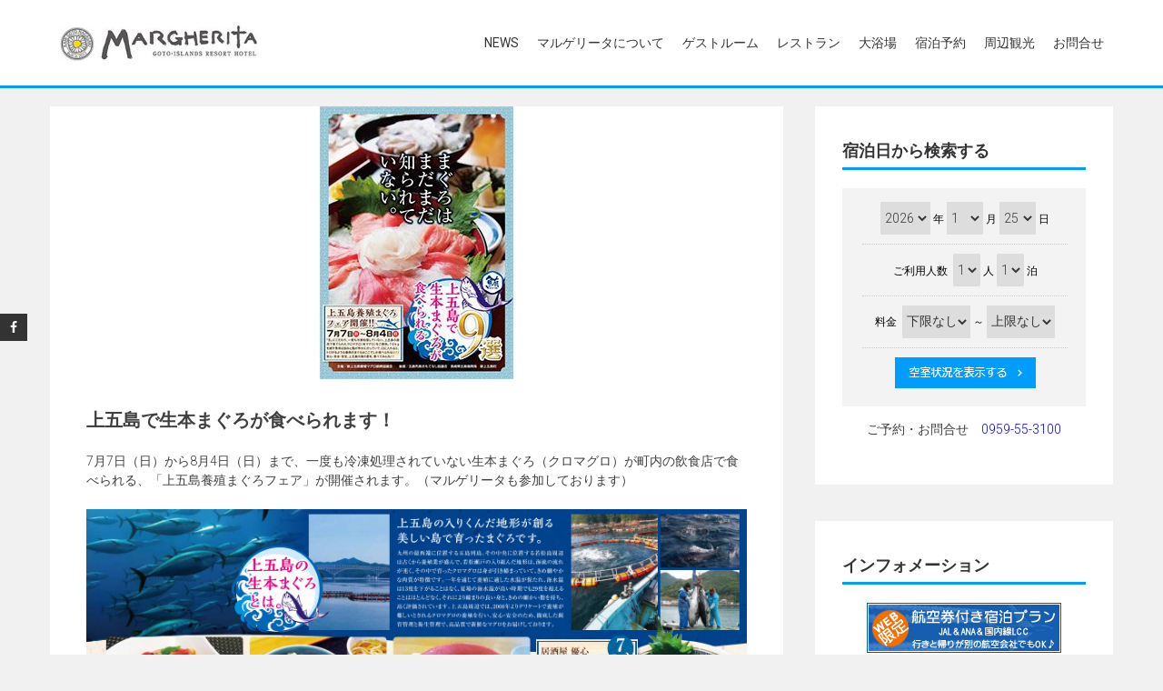

--- FILE ---
content_type: text/html; charset=UTF-8
request_url: https://margherita-resort.com/2019/07/02/maguro/
body_size: 62117
content:
<!DOCTYPE html>
<html lang="ja">
<head>
<meta charset="UTF-8">
<meta name="viewport" content="width=device-width, initial-scale=1">
<link rel="profile" href="http://gmpg.org/xfn/11">

<title>上五島で生本まぐろが食べられます！ | 五島列島リゾートホテル マルゲリータ（MARGHERITA）</title>
<meta name='robots' content='max-image-preview:large' />
<link rel='dns-prefetch' href='//fonts.googleapis.com' />
<link rel="alternate" type="application/rss+xml" title="五島列島リゾートホテル マルゲリータ（MARGHERITA） &raquo; フィード" href="https://margherita-resort.com/feed/" />
<link rel="alternate" type="application/rss+xml" title="五島列島リゾートホテル マルゲリータ（MARGHERITA） &raquo; コメントフィード" href="https://margherita-resort.com/comments/feed/" />

<!-- SEO SIMPLE PACK 3.6.2 -->
<meta name="description" content="7月7日（日）から8月4日（日）まで、一度も冷凍処理されていない生本まぐろ（クロマグロ）が町内の飲食店で食べられる、「上五島養殖まぐろフェア」が開催されます。（マルゲリータも参加しております） 　 　 上五島の激流で育った、旨みと脂がのった">
<meta name="keywords" content="リゾートホテル,マルゲリータ,MARGHERITA,長崎,五島上五島,船旅">
<link rel="canonical" href="https://margherita-resort.com/2019/07/02/maguro/">
<meta property="og:locale" content="ja_JP">
<meta property="og:type" content="article">
<meta property="og:image" content="https://margherita-resort.com/wp/wp-content/uploads/2019/07/news_maguro04_190702.jpg">
<meta property="og:title" content="上五島で生本まぐろが食べられます！ | 五島列島リゾートホテル マルゲリータ（MARGHERITA）">
<meta property="og:description" content="7月7日（日）から8月4日（日）まで、一度も冷凍処理されていない生本まぐろ（クロマグロ）が町内の飲食店で食べられる、「上五島養殖まぐろフェア」が開催されます。（マルゲリータも参加しております） 　 　 上五島の激流で育った、旨みと脂がのった">
<meta property="og:url" content="https://margherita-resort.com/2019/07/02/maguro/">
<meta property="og:site_name" content="五島列島リゾートホテル マルゲリータ（MARGHERITA）">
<meta name="twitter:card" content="summary">
<!-- Google Analytics (gtag.js) -->
<script async src="https://www.googletagmanager.com/gtag/js?id=G-50JKJZYNCB"></script>
<script>
	window.dataLayer = window.dataLayer || [];
	function gtag(){dataLayer.push(arguments);}
	gtag("js", new Date());
	gtag("config", "G-50JKJZYNCB");
</script>
	<!-- / SEO SIMPLE PACK -->

<script type="text/javascript">
window._wpemojiSettings = {"baseUrl":"https:\/\/s.w.org\/images\/core\/emoji\/14.0.0\/72x72\/","ext":".png","svgUrl":"https:\/\/s.w.org\/images\/core\/emoji\/14.0.0\/svg\/","svgExt":".svg","source":{"concatemoji":"https:\/\/margherita-resort.com\/wp\/wp-includes\/js\/wp-emoji-release.min.js?ver=6.3.1"}};
/*! This file is auto-generated */
!function(i,n){var o,s,e;function c(e){try{var t={supportTests:e,timestamp:(new Date).valueOf()};sessionStorage.setItem(o,JSON.stringify(t))}catch(e){}}function p(e,t,n){e.clearRect(0,0,e.canvas.width,e.canvas.height),e.fillText(t,0,0);var t=new Uint32Array(e.getImageData(0,0,e.canvas.width,e.canvas.height).data),r=(e.clearRect(0,0,e.canvas.width,e.canvas.height),e.fillText(n,0,0),new Uint32Array(e.getImageData(0,0,e.canvas.width,e.canvas.height).data));return t.every(function(e,t){return e===r[t]})}function u(e,t,n){switch(t){case"flag":return n(e,"\ud83c\udff3\ufe0f\u200d\u26a7\ufe0f","\ud83c\udff3\ufe0f\u200b\u26a7\ufe0f")?!1:!n(e,"\ud83c\uddfa\ud83c\uddf3","\ud83c\uddfa\u200b\ud83c\uddf3")&&!n(e,"\ud83c\udff4\udb40\udc67\udb40\udc62\udb40\udc65\udb40\udc6e\udb40\udc67\udb40\udc7f","\ud83c\udff4\u200b\udb40\udc67\u200b\udb40\udc62\u200b\udb40\udc65\u200b\udb40\udc6e\u200b\udb40\udc67\u200b\udb40\udc7f");case"emoji":return!n(e,"\ud83e\udef1\ud83c\udffb\u200d\ud83e\udef2\ud83c\udfff","\ud83e\udef1\ud83c\udffb\u200b\ud83e\udef2\ud83c\udfff")}return!1}function f(e,t,n){var r="undefined"!=typeof WorkerGlobalScope&&self instanceof WorkerGlobalScope?new OffscreenCanvas(300,150):i.createElement("canvas"),a=r.getContext("2d",{willReadFrequently:!0}),o=(a.textBaseline="top",a.font="600 32px Arial",{});return e.forEach(function(e){o[e]=t(a,e,n)}),o}function t(e){var t=i.createElement("script");t.src=e,t.defer=!0,i.head.appendChild(t)}"undefined"!=typeof Promise&&(o="wpEmojiSettingsSupports",s=["flag","emoji"],n.supports={everything:!0,everythingExceptFlag:!0},e=new Promise(function(e){i.addEventListener("DOMContentLoaded",e,{once:!0})}),new Promise(function(t){var n=function(){try{var e=JSON.parse(sessionStorage.getItem(o));if("object"==typeof e&&"number"==typeof e.timestamp&&(new Date).valueOf()<e.timestamp+604800&&"object"==typeof e.supportTests)return e.supportTests}catch(e){}return null}();if(!n){if("undefined"!=typeof Worker&&"undefined"!=typeof OffscreenCanvas&&"undefined"!=typeof URL&&URL.createObjectURL&&"undefined"!=typeof Blob)try{var e="postMessage("+f.toString()+"("+[JSON.stringify(s),u.toString(),p.toString()].join(",")+"));",r=new Blob([e],{type:"text/javascript"}),a=new Worker(URL.createObjectURL(r),{name:"wpTestEmojiSupports"});return void(a.onmessage=function(e){c(n=e.data),a.terminate(),t(n)})}catch(e){}c(n=f(s,u,p))}t(n)}).then(function(e){for(var t in e)n.supports[t]=e[t],n.supports.everything=n.supports.everything&&n.supports[t],"flag"!==t&&(n.supports.everythingExceptFlag=n.supports.everythingExceptFlag&&n.supports[t]);n.supports.everythingExceptFlag=n.supports.everythingExceptFlag&&!n.supports.flag,n.DOMReady=!1,n.readyCallback=function(){n.DOMReady=!0}}).then(function(){return e}).then(function(){var e;n.supports.everything||(n.readyCallback(),(e=n.source||{}).concatemoji?t(e.concatemoji):e.wpemoji&&e.twemoji&&(t(e.twemoji),t(e.wpemoji)))}))}((window,document),window._wpemojiSettings);
</script>
<style type="text/css">
img.wp-smiley,
img.emoji {
	display: inline !important;
	border: none !important;
	box-shadow: none !important;
	height: 1em !important;
	width: 1em !important;
	margin: 0 0.07em !important;
	vertical-align: -0.1em !important;
	background: none !important;
	padding: 0 !important;
}
</style>
	<link rel='stylesheet' id='wp-block-library-css' href='https://margherita-resort.com/wp/wp-includes/css/dist/block-library/style.min.css?ver=6.3.1' type='text/css' media='all' />
<style id='wp-block-library-theme-inline-css' type='text/css'>
.wp-block-audio figcaption{color:#555;font-size:13px;text-align:center}.is-dark-theme .wp-block-audio figcaption{color:hsla(0,0%,100%,.65)}.wp-block-audio{margin:0 0 1em}.wp-block-code{border:1px solid #ccc;border-radius:4px;font-family:Menlo,Consolas,monaco,monospace;padding:.8em 1em}.wp-block-embed figcaption{color:#555;font-size:13px;text-align:center}.is-dark-theme .wp-block-embed figcaption{color:hsla(0,0%,100%,.65)}.wp-block-embed{margin:0 0 1em}.blocks-gallery-caption{color:#555;font-size:13px;text-align:center}.is-dark-theme .blocks-gallery-caption{color:hsla(0,0%,100%,.65)}.wp-block-image figcaption{color:#555;font-size:13px;text-align:center}.is-dark-theme .wp-block-image figcaption{color:hsla(0,0%,100%,.65)}.wp-block-image{margin:0 0 1em}.wp-block-pullquote{border-bottom:4px solid;border-top:4px solid;color:currentColor;margin-bottom:1.75em}.wp-block-pullquote cite,.wp-block-pullquote footer,.wp-block-pullquote__citation{color:currentColor;font-size:.8125em;font-style:normal;text-transform:uppercase}.wp-block-quote{border-left:.25em solid;margin:0 0 1.75em;padding-left:1em}.wp-block-quote cite,.wp-block-quote footer{color:currentColor;font-size:.8125em;font-style:normal;position:relative}.wp-block-quote.has-text-align-right{border-left:none;border-right:.25em solid;padding-left:0;padding-right:1em}.wp-block-quote.has-text-align-center{border:none;padding-left:0}.wp-block-quote.is-large,.wp-block-quote.is-style-large,.wp-block-quote.is-style-plain{border:none}.wp-block-search .wp-block-search__label{font-weight:700}.wp-block-search__button{border:1px solid #ccc;padding:.375em .625em}:where(.wp-block-group.has-background){padding:1.25em 2.375em}.wp-block-separator.has-css-opacity{opacity:.4}.wp-block-separator{border:none;border-bottom:2px solid;margin-left:auto;margin-right:auto}.wp-block-separator.has-alpha-channel-opacity{opacity:1}.wp-block-separator:not(.is-style-wide):not(.is-style-dots){width:100px}.wp-block-separator.has-background:not(.is-style-dots){border-bottom:none;height:1px}.wp-block-separator.has-background:not(.is-style-wide):not(.is-style-dots){height:2px}.wp-block-table{margin:0 0 1em}.wp-block-table td,.wp-block-table th{word-break:normal}.wp-block-table figcaption{color:#555;font-size:13px;text-align:center}.is-dark-theme .wp-block-table figcaption{color:hsla(0,0%,100%,.65)}.wp-block-video figcaption{color:#555;font-size:13px;text-align:center}.is-dark-theme .wp-block-video figcaption{color:hsla(0,0%,100%,.65)}.wp-block-video{margin:0 0 1em}.wp-block-template-part.has-background{margin-bottom:0;margin-top:0;padding:1.25em 2.375em}
</style>
<style id='classic-theme-styles-inline-css' type='text/css'>
/*! This file is auto-generated */
.wp-block-button__link{color:#fff;background-color:#32373c;border-radius:9999px;box-shadow:none;text-decoration:none;padding:calc(.667em + 2px) calc(1.333em + 2px);font-size:1.125em}.wp-block-file__button{background:#32373c;color:#fff;text-decoration:none}
</style>
<style id='global-styles-inline-css' type='text/css'>
body{--wp--preset--color--black: #000000;--wp--preset--color--cyan-bluish-gray: #abb8c3;--wp--preset--color--white: #ffffff;--wp--preset--color--pale-pink: #f78da7;--wp--preset--color--vivid-red: #cf2e2e;--wp--preset--color--luminous-vivid-orange: #ff6900;--wp--preset--color--luminous-vivid-amber: #fcb900;--wp--preset--color--light-green-cyan: #7bdcb5;--wp--preset--color--vivid-green-cyan: #00d084;--wp--preset--color--pale-cyan-blue: #8ed1fc;--wp--preset--color--vivid-cyan-blue: #0693e3;--wp--preset--color--vivid-purple: #9b51e0;--wp--preset--gradient--vivid-cyan-blue-to-vivid-purple: linear-gradient(135deg,rgba(6,147,227,1) 0%,rgb(155,81,224) 100%);--wp--preset--gradient--light-green-cyan-to-vivid-green-cyan: linear-gradient(135deg,rgb(122,220,180) 0%,rgb(0,208,130) 100%);--wp--preset--gradient--luminous-vivid-amber-to-luminous-vivid-orange: linear-gradient(135deg,rgba(252,185,0,1) 0%,rgba(255,105,0,1) 100%);--wp--preset--gradient--luminous-vivid-orange-to-vivid-red: linear-gradient(135deg,rgba(255,105,0,1) 0%,rgb(207,46,46) 100%);--wp--preset--gradient--very-light-gray-to-cyan-bluish-gray: linear-gradient(135deg,rgb(238,238,238) 0%,rgb(169,184,195) 100%);--wp--preset--gradient--cool-to-warm-spectrum: linear-gradient(135deg,rgb(74,234,220) 0%,rgb(151,120,209) 20%,rgb(207,42,186) 40%,rgb(238,44,130) 60%,rgb(251,105,98) 80%,rgb(254,248,76) 100%);--wp--preset--gradient--blush-light-purple: linear-gradient(135deg,rgb(255,206,236) 0%,rgb(152,150,240) 100%);--wp--preset--gradient--blush-bordeaux: linear-gradient(135deg,rgb(254,205,165) 0%,rgb(254,45,45) 50%,rgb(107,0,62) 100%);--wp--preset--gradient--luminous-dusk: linear-gradient(135deg,rgb(255,203,112) 0%,rgb(199,81,192) 50%,rgb(65,88,208) 100%);--wp--preset--gradient--pale-ocean: linear-gradient(135deg,rgb(255,245,203) 0%,rgb(182,227,212) 50%,rgb(51,167,181) 100%);--wp--preset--gradient--electric-grass: linear-gradient(135deg,rgb(202,248,128) 0%,rgb(113,206,126) 100%);--wp--preset--gradient--midnight: linear-gradient(135deg,rgb(2,3,129) 0%,rgb(40,116,252) 100%);--wp--preset--font-size--small: 13px;--wp--preset--font-size--medium: 20px;--wp--preset--font-size--large: 36px;--wp--preset--font-size--x-large: 42px;--wp--preset--spacing--20: 0.44rem;--wp--preset--spacing--30: 0.67rem;--wp--preset--spacing--40: 1rem;--wp--preset--spacing--50: 1.5rem;--wp--preset--spacing--60: 2.25rem;--wp--preset--spacing--70: 3.38rem;--wp--preset--spacing--80: 5.06rem;--wp--preset--shadow--natural: 6px 6px 9px rgba(0, 0, 0, 0.2);--wp--preset--shadow--deep: 12px 12px 50px rgba(0, 0, 0, 0.4);--wp--preset--shadow--sharp: 6px 6px 0px rgba(0, 0, 0, 0.2);--wp--preset--shadow--outlined: 6px 6px 0px -3px rgba(255, 255, 255, 1), 6px 6px rgba(0, 0, 0, 1);--wp--preset--shadow--crisp: 6px 6px 0px rgba(0, 0, 0, 1);}:where(.is-layout-flex){gap: 0.5em;}:where(.is-layout-grid){gap: 0.5em;}body .is-layout-flow > .alignleft{float: left;margin-inline-start: 0;margin-inline-end: 2em;}body .is-layout-flow > .alignright{float: right;margin-inline-start: 2em;margin-inline-end: 0;}body .is-layout-flow > .aligncenter{margin-left: auto !important;margin-right: auto !important;}body .is-layout-constrained > .alignleft{float: left;margin-inline-start: 0;margin-inline-end: 2em;}body .is-layout-constrained > .alignright{float: right;margin-inline-start: 2em;margin-inline-end: 0;}body .is-layout-constrained > .aligncenter{margin-left: auto !important;margin-right: auto !important;}body .is-layout-constrained > :where(:not(.alignleft):not(.alignright):not(.alignfull)){max-width: var(--wp--style--global--content-size);margin-left: auto !important;margin-right: auto !important;}body .is-layout-constrained > .alignwide{max-width: var(--wp--style--global--wide-size);}body .is-layout-flex{display: flex;}body .is-layout-flex{flex-wrap: wrap;align-items: center;}body .is-layout-flex > *{margin: 0;}body .is-layout-grid{display: grid;}body .is-layout-grid > *{margin: 0;}:where(.wp-block-columns.is-layout-flex){gap: 2em;}:where(.wp-block-columns.is-layout-grid){gap: 2em;}:where(.wp-block-post-template.is-layout-flex){gap: 1.25em;}:where(.wp-block-post-template.is-layout-grid){gap: 1.25em;}.has-black-color{color: var(--wp--preset--color--black) !important;}.has-cyan-bluish-gray-color{color: var(--wp--preset--color--cyan-bluish-gray) !important;}.has-white-color{color: var(--wp--preset--color--white) !important;}.has-pale-pink-color{color: var(--wp--preset--color--pale-pink) !important;}.has-vivid-red-color{color: var(--wp--preset--color--vivid-red) !important;}.has-luminous-vivid-orange-color{color: var(--wp--preset--color--luminous-vivid-orange) !important;}.has-luminous-vivid-amber-color{color: var(--wp--preset--color--luminous-vivid-amber) !important;}.has-light-green-cyan-color{color: var(--wp--preset--color--light-green-cyan) !important;}.has-vivid-green-cyan-color{color: var(--wp--preset--color--vivid-green-cyan) !important;}.has-pale-cyan-blue-color{color: var(--wp--preset--color--pale-cyan-blue) !important;}.has-vivid-cyan-blue-color{color: var(--wp--preset--color--vivid-cyan-blue) !important;}.has-vivid-purple-color{color: var(--wp--preset--color--vivid-purple) !important;}.has-black-background-color{background-color: var(--wp--preset--color--black) !important;}.has-cyan-bluish-gray-background-color{background-color: var(--wp--preset--color--cyan-bluish-gray) !important;}.has-white-background-color{background-color: var(--wp--preset--color--white) !important;}.has-pale-pink-background-color{background-color: var(--wp--preset--color--pale-pink) !important;}.has-vivid-red-background-color{background-color: var(--wp--preset--color--vivid-red) !important;}.has-luminous-vivid-orange-background-color{background-color: var(--wp--preset--color--luminous-vivid-orange) !important;}.has-luminous-vivid-amber-background-color{background-color: var(--wp--preset--color--luminous-vivid-amber) !important;}.has-light-green-cyan-background-color{background-color: var(--wp--preset--color--light-green-cyan) !important;}.has-vivid-green-cyan-background-color{background-color: var(--wp--preset--color--vivid-green-cyan) !important;}.has-pale-cyan-blue-background-color{background-color: var(--wp--preset--color--pale-cyan-blue) !important;}.has-vivid-cyan-blue-background-color{background-color: var(--wp--preset--color--vivid-cyan-blue) !important;}.has-vivid-purple-background-color{background-color: var(--wp--preset--color--vivid-purple) !important;}.has-black-border-color{border-color: var(--wp--preset--color--black) !important;}.has-cyan-bluish-gray-border-color{border-color: var(--wp--preset--color--cyan-bluish-gray) !important;}.has-white-border-color{border-color: var(--wp--preset--color--white) !important;}.has-pale-pink-border-color{border-color: var(--wp--preset--color--pale-pink) !important;}.has-vivid-red-border-color{border-color: var(--wp--preset--color--vivid-red) !important;}.has-luminous-vivid-orange-border-color{border-color: var(--wp--preset--color--luminous-vivid-orange) !important;}.has-luminous-vivid-amber-border-color{border-color: var(--wp--preset--color--luminous-vivid-amber) !important;}.has-light-green-cyan-border-color{border-color: var(--wp--preset--color--light-green-cyan) !important;}.has-vivid-green-cyan-border-color{border-color: var(--wp--preset--color--vivid-green-cyan) !important;}.has-pale-cyan-blue-border-color{border-color: var(--wp--preset--color--pale-cyan-blue) !important;}.has-vivid-cyan-blue-border-color{border-color: var(--wp--preset--color--vivid-cyan-blue) !important;}.has-vivid-purple-border-color{border-color: var(--wp--preset--color--vivid-purple) !important;}.has-vivid-cyan-blue-to-vivid-purple-gradient-background{background: var(--wp--preset--gradient--vivid-cyan-blue-to-vivid-purple) !important;}.has-light-green-cyan-to-vivid-green-cyan-gradient-background{background: var(--wp--preset--gradient--light-green-cyan-to-vivid-green-cyan) !important;}.has-luminous-vivid-amber-to-luminous-vivid-orange-gradient-background{background: var(--wp--preset--gradient--luminous-vivid-amber-to-luminous-vivid-orange) !important;}.has-luminous-vivid-orange-to-vivid-red-gradient-background{background: var(--wp--preset--gradient--luminous-vivid-orange-to-vivid-red) !important;}.has-very-light-gray-to-cyan-bluish-gray-gradient-background{background: var(--wp--preset--gradient--very-light-gray-to-cyan-bluish-gray) !important;}.has-cool-to-warm-spectrum-gradient-background{background: var(--wp--preset--gradient--cool-to-warm-spectrum) !important;}.has-blush-light-purple-gradient-background{background: var(--wp--preset--gradient--blush-light-purple) !important;}.has-blush-bordeaux-gradient-background{background: var(--wp--preset--gradient--blush-bordeaux) !important;}.has-luminous-dusk-gradient-background{background: var(--wp--preset--gradient--luminous-dusk) !important;}.has-pale-ocean-gradient-background{background: var(--wp--preset--gradient--pale-ocean) !important;}.has-electric-grass-gradient-background{background: var(--wp--preset--gradient--electric-grass) !important;}.has-midnight-gradient-background{background: var(--wp--preset--gradient--midnight) !important;}.has-small-font-size{font-size: var(--wp--preset--font-size--small) !important;}.has-medium-font-size{font-size: var(--wp--preset--font-size--medium) !important;}.has-large-font-size{font-size: var(--wp--preset--font-size--large) !important;}.has-x-large-font-size{font-size: var(--wp--preset--font-size--x-large) !important;}
.wp-block-navigation a:where(:not(.wp-element-button)){color: inherit;}
:where(.wp-block-post-template.is-layout-flex){gap: 1.25em;}:where(.wp-block-post-template.is-layout-grid){gap: 1.25em;}
:where(.wp-block-columns.is-layout-flex){gap: 2em;}:where(.wp-block-columns.is-layout-grid){gap: 2em;}
.wp-block-pullquote{font-size: 1.5em;line-height: 1.6;}
</style>
<link rel='stylesheet' id='contact-form-7-css' href='https://margherita-resort.com/wp/wp-content/plugins/contact-form-7/includes/css/styles.css?ver=5.9.8' type='text/css' media='all' />
<link rel='stylesheet' id='accesspress-parallax-google-fonts-css' href='//fonts.googleapis.com/css?family=Roboto%3A400%2C300%2C500%2C700%7COxygen%3A400%2C300%2C700&#038;ver=6.3.1' type='text/css' media='all' />
<link rel='stylesheet' id='font-awesome-css' href='https://margherita-resort.com/wp/wp-content/themes/accesspress-parallax/css/fontawesome/css/font-awesome.min.css?ver=6.3.1' type='text/css' media='all' />
<link rel='stylesheet' id='nivo-lightbox-css' href='https://margherita-resort.com/wp/wp-content/themes/accesspress-parallax/css/nivo-lightbox.css?ver=6.3.1' type='text/css' media='all' />
<link rel='stylesheet' id='animate-css' href='https://margherita-resort.com/wp/wp-content/themes/accesspress-parallax/css/animate.css?ver=6.3.1' type='text/css' media='all' />
<link rel='stylesheet' id='slick-css' href='https://margherita-resort.com/wp/wp-content/themes/accesspress-parallax/css/slick.css?ver=6.3.1' type='text/css' media='all' />
<link rel='stylesheet' id='accesspress-parallax-woocommerce-css' href='https://margherita-resort.com/wp/wp-content/themes/accesspress-parallax/woocommerce/ap-parallax-style.css?ver=6.3.1' type='text/css' media='all' />
<link rel='stylesheet' id='accesspress-parallax-style-css' href='https://margherita-resort.com/wp/wp-content/themes/accesspress-parallax/style.css?ver=6.3.1' type='text/css' media='all' />
<style id='accesspress-parallax-style-inline-css' type='text/css'>

                    .main-navigation > ul > li.current a,
                    .main-navigation li:hover > a,
                    .blog-list .blog-excerpt .posted-date,
                    .woocommerce p.stars a,
                    .product_meta a,
                    .woocommerce-MyAccount-navigation a,
                    .woocommerce-MyAccount-content a,
                    .woocommerce-cart-form__cart-item a,
                    .woocommerce-info a{
                        color: #009dff;
                    }
                    #main-slider .slick-dots li.slick-active button,
                    .slider-caption .caption-description a:hover, .btn:hover,
                    .testimonial-listing .slick-arrow:hover,
                    .blog-list .blog-excerpt span,
                    .woocommerce ul.products li.product .onsale, .woocommerce span.onsale,
                    .woocommerce ul.products li.product .button,
                    .parallax-section .wpcf7-form .wpcf7-submit, #go-top,
                    .posted-on,
                    .pagination .nav-links a, .pagination .nav-links span,
                    .woocommerce nav.woocommerce-pagination ul li a,
                    .woocommerce nav.woocommerce-pagination ul li span,
                    .woocommerce #respond input#submit.alt,
                    .woocommerce a.button.alt, .woocommerce button.button.alt,
                    .woocommerce input.button.alt,
                    .woocommerce #respond input#submit:hover,
                    .woocommerce a.button:hover, .woocommerce button.button:hover,
                    .woocommerce input.button:hover,
                    .woocommerce #respond input#submit:hover,
                    .woocommerce a.button:hover, .woocommerce button.button:hover,
                    .woocommerce input.button:hover{
                        background: #009dff;
                    }
                    .woocommerce #respond input#submit.alt:hover,
                    .woocommerce a.button.alt:hover,
                    .woocommerce button.button.alt:hover,
                    .woocommerce input.button.alt:hover{
                        background: #008de6; 
                    }
                    #masthead,
                    #main-slider .slick-dots li.slick-active button,
                    .slider-caption .caption-description a:hover, .btn:hover,
                    .team-image:hover, .team-image.slick-current,
                    .testimonial-listing .slick-arrow:hover,
                    .blog-list .blog-excerpt,
                    .parallax-section input[type="text"],
                    .parallax-section input[type="email"],
                    .parallax-section input[type="url"],
                    .parallax-section input[type="password"],
                    .parallax-section input[type="search"],
                    .parallax-section input[type="tel"],
                    .parallax-section textarea,
                    #secondary h2.widget-title{
                        border-color: #009dff;
                    }
                    .posted-on:before{
                        border-color: transparent transparent #007ecc #007ecc;
                    }
</style>
<link rel='stylesheet' id='accesspress-parallax-responsive-css' href='https://margherita-resort.com/wp/wp-content/themes/accesspress-parallax/css/responsive.css?ver=6.3.1' type='text/css' media='all' />
<link rel='stylesheet' id='boxzilla-css' href='https://margherita-resort.com/wp/wp-content/plugins/boxzilla/assets/css/styles.css?ver=3.4.5' type='text/css' media='all' />
<script type='text/javascript' src='https://margherita-resort.com/wp/wp-includes/js/jquery/jquery.min.js?ver=3.7.0' id='jquery-core-js'></script>
<script type='text/javascript' src='https://margherita-resort.com/wp/wp-includes/js/jquery/jquery-migrate.min.js?ver=3.4.1' id='jquery-migrate-js'></script>
<link rel="https://api.w.org/" href="https://margherita-resort.com/wp-json/" /><link rel="alternate" type="application/json" href="https://margherita-resort.com/wp-json/wp/v2/posts/1194" /><link rel="EditURI" type="application/rsd+xml" title="RSD" href="https://margherita-resort.com/wp/xmlrpc.php?rsd" />
<meta name="generator" content="WordPress 6.3.1" />
<link rel='shortlink' href='https://margherita-resort.com/?p=1194' />
<link rel="alternate" type="application/json+oembed" href="https://margherita-resort.com/wp-json/oembed/1.0/embed?url=https%3A%2F%2Fmargherita-resort.com%2F2019%2F07%2F02%2Fmaguro%2F" />
<link rel="alternate" type="text/xml+oembed" href="https://margherita-resort.com/wp-json/oembed/1.0/embed?url=https%3A%2F%2Fmargherita-resort.com%2F2019%2F07%2F02%2Fmaguro%2F&#038;format=xml" />
<style type='text/css' media='all'>#section-1746{ background:url() no-repeat scroll top left ; background-size:auto; color:}
#section-1746 .overlay { background:url(https://margherita-resort.com/wp/wp-content/themes/accesspress-parallax/images/overlay0.png);}
#section-278{ background:url() no-repeat scroll top left ; background-size:auto; color:}
#section-278 .overlay { background:url(https://margherita-resort.com/wp/wp-content/themes/accesspress-parallax/images/overlay0.png);}
#section-53{ background:url(https://margherita-resort.com/wp/wp-content/uploads/2018/05/bg01_800_600.jpg) repeat scroll top left ; background-size:auto; color:}
#section-53 .overlay { background:url(https://margherita-resort.com/wp/wp-content/themes/accesspress-parallax/images/overlay0.png);}
#section-232{ background:url() no-repeat scroll top left ; background-size:auto; color:}
#section-232 .overlay { background:url(https://margherita-resort.com/wp/wp-content/themes/accesspress-parallax/images/overlay0.png);}
#section-201{ background:url(https://margherita-resort.com/wp/wp-content/uploads/2018/05/bg01_800_600.jpg) repeat scroll top left ; background-size:auto; color:}
#section-201 .overlay { background:url(https://margherita-resort.com/wp/wp-content/themes/accesspress-parallax/images/overlay0.png);}
#section-283{ background:url(https://margherita-resort.com/wp/wp-content/uploads/2018/05/bg01_800_600.jpg) repeat scroll top left ; background-size:auto; color:}
#section-283 .overlay { background:url(https://margherita-resort.com/wp/wp-content/themes/accesspress-parallax/images/overlay0.png);}
#section-594{ background:url(https://margherita-resort.com/wp/wp-content/uploads/2018/06/top_slider_06.jpg) no-repeat scroll top center ; background-size:auto; color:}
#section-594 .overlay { background:url(https://margherita-resort.com/wp/wp-content/themes/accesspress-parallax/images/overlay0.png);}
#section-292{ background:url() no-repeat scroll top left ; background-size:auto; color:}
#section-292 .overlay { background:url(https://margherita-resort.com/wp/wp-content/themes/accesspress-parallax/images/overlay0.png);}
#section-2{ background:url() no-repeat scroll top left ; background-size:auto; color:}
#section-2 .overlay { background:url(https://margherita-resort.com/wp/wp-content/themes/accesspress-parallax/images/overlay0.png);}
#main-slider .main-slides:after{display:none};</style>
<script>
</script>
<script>(()=>{var o=[],i={};["on","off","toggle","show"].forEach((l=>{i[l]=function(){o.push([l,arguments])}})),window.Boxzilla=i,window.boxzilla_queue=o})();</script><link rel="icon" href="https://margherita-resort.com/wp/wp-content/uploads/2018/05/cropped-margherita_logo_512_512-32x32.jpg" sizes="32x32" />
<link rel="icon" href="https://margherita-resort.com/wp/wp-content/uploads/2018/05/cropped-margherita_logo_512_512-192x192.jpg" sizes="192x192" />
<link rel="apple-touch-icon" href="https://margherita-resort.com/wp/wp-content/uploads/2018/05/cropped-margherita_logo_512_512-180x180.jpg" />
<meta name="msapplication-TileImage" content="https://margherita-resort.com/wp/wp-content/uploads/2018/05/cropped-margherita_logo_512_512-270x270.jpg" />
		<style type="text/css" id="wp-custom-css">
			/* style.css修正箇所 */
body,
button,
input,
select,
textarea { font-size: 14px !important;}
h1 {font-size: 20px !important;}
h2 {font-size: 18px !important;}
h3 { font-size: 16px !important;}
h4 { font-size: 14px !important;}
h5 { font-size: 14px !important;}

.parallax-section {padding: 60px 0 0 !important;}
.parallax-section h2 {
    font-size: 20px !important;
	  margin-bottom: 40px !important;
}
#content > .mid-content {
    margin-top: 20px !important;
}
#secondary {
    font-size: 14px !important;
}
.comments-title {
    margin-bottom: 10px !important;
}
.comments-area ol {
    margin: 0 !important;
}
.comment-list li .comment-body {
    margin-bottom: 10px !important;
    padding: 10px !important;
    background: #FCFCFC !important;
    border-radius: 5px !important;
}
.comment-author img {float: left;}
#cancel-comment-reply-link {
    color: #333 !important;
}
.site-main .comment-navigation a,
.site-main .paging-navigation a,
.site-main .post-navigation a,
.site-main .posts-navigation a {
	padding: 20px 40px;
}
.slider-caption .caption-description a,
.btn,
.call-to-action a {
    font-size: 14px !important;
}
.team-list {
	height: 400px;
}
.team-big-image {
	margin-left: 3%;
}
.team-detail {
    width: 50%;
}

.team-detail h3 {
    font-size: 16px !important;
}
.team-detail h4 {
    font-size: 14px !important;
}
.btn-wrap {
    margin-top: 35px !important;
	margin-bottom: 20px !important;
}
.top-footer ul {
    margin: 0 0 0 20px !important;
}
.copy-right {
    text-align: center;
}



/* ヘッダー */
.page-header {
	display: none;
}

/* テキストシャドウ */
.kage {text-shadow: 2px 3px 5px #202020; }

/* 予約ボタン */
.btnyoyaku {
	float: right;
}
.btnyoyaku span {
	background: #009dff;
	color: #FFF;
	display: inline-block;
	bottom: 0;
	right: 10px;
	padding: 8px 15px;
	font-size: 12px;
}
.btnyoyaku span a {
	color: #FFF;
}

/* サイドバー */
/** トリップアドバイザー **/
#CDSWIDCOE.widCOE {
	margin:auto !important;
}

/** 宿泊日から検索 **/
.line{
	border-bottom: 1px dotted #cccccc;
	margin-bottom: 10px;
	padding-bottom: 10px;
}

#side_reservation{
	background: #f3f3f3;
	padding: 15px 20px 15px 22px;
	margin-bottom: 15px;
	font-size: 12px;
	color: #000000;
	text-align: center;
}

#side_reservation select{
	font-size: 12px;
}

#side_reservation select.s1{
	width: 55px;
}

#side_reservation select.s2{
	width: 40px;
}

#side_reservation select.s3{
	width: 75px;
}


/* 地図 */
.map {
	border: solid 10px #dddddd;
}

/* メニューリスト */
.list_01 {
	margin: 0;
	width: 100%;
}
.list_01 ul {
	margin: 0;
	list-style: none;
}
.list_01 ul li {
	padding: 1em 0;
	border-bottom:1px dotted #ddd;
}
.list_01 ul li a {
	text-decoration: none;
	display: block;
}
.list_01_left {
	display: inline-block;
	width: 100%;
	margin-left: 10px;
	margin-right: 5px;
	text-align: left;
	vertical-align: middle;
}
.list_01_right {
	display: inline-block;
	width: 90%;
	text-align: right;
	vertical-align: middle;
}
@media only screen and (max-width: 767px){
.list_01_right {
		width: 90%;
	}
.list_01 {
	margin: 0;
	width: 100%;
	}
}

/* FAQ */
.su-spoiler-title {
	font-weight: normal !important;
	font-size: 102% !important;
}

/* お問合せ */
#inquiry table {
	font-size: 12px;
  line-height: 180%;
	border-top: 1px solid #cccccc;
  border-left: 1px solid #cccccc;
  width: 100%;
	border-collapse: collapse;
  border-spacing: 0;
}

#inquiry th, #inquiry td {
    border-right: 1px solid #cccccc;
    border-bottom: 1px solid #cccccc;
    padding: 10px 15px;
}


.wide512 {
	width: 512px;
	margin-left: auto;
	margin-right: auto;
	text-align: center;
}

/* 赤文字 */
.kome {
	color: #ff0000;
}

/* コピーライト */
.copy-righ a {
	color: #fff !important;
}

/* モバイルメニュー */
@media screen and (max-width: 1000px){
	.main-navigation > ul{
		background: #009dff!important;
}
.main-navigation > ul > li{
		border-bottom: #009dff;
	}
}

/* お知らせ */
.waku-box-1 {
    border: 1px solid #da4033;
    border-radius: 4px;
    margin: 2em 0;
    padding: 2em;
    position: relative;
}
.waku-box-1::before {
    background-color: #fff;
    color: #da4033;
    content: "お知らせ";
    font-weight: bold;
    left: 1em;
    padding: 0 .5em;
    position: absolute;
    top: -1em;
}

/* 中止のお知らせ */
.waku-box-3 {
    border: 1px solid #da4033;
    border-radius: 4px;
    margin: 2em 0;
    padding: 2em;
    position: relative;
}
.waku-box-3::before {
	background-color: #fff;
	color: #da4033;
	content: "中止のお知らせ";
	font-weight: bold;
	left: 1em;
	padding: 0 .5em;
	position: absolute;
	top: -1em;
}
/* 画像拡大 */
.zoomin-img {
    transition: transform .5s ease;
}
.zoomin-img:hover img {
    transform: scale(1.3);
}

/* テキストスクロール*/
.scroll {
  margin     : auto;
  width      : 96%;
  font-size  : 110%;
  line-height: 2em;
  text-align : center;
  border     : 1px solid #666;
  color      : #000000;
  background : #fff;
  overflow   : hidden;
}
.scroll span{
  display     : inline-block;
  padding-left: 100%;
  white-space : nowrap;
  line-height : 1em;
  animation   : scrollAnime 10s linear infinite;
}
@keyframes scrollAnime{
    0% { transform: translateX(0)}
  100% { transform: translateX(-100%)}
}

/* eCAPTCHA（リキャプチャ）のロゴを非表示*/
.grecaptcha-badge { visibility: hidden; }

/* 20251225 上田 */
/* コピーライト + SNS 横並び */
.bottom-footer-inner {
    display: flex;
    align-items: center;
　　justify-content: space-between;
}

/* SNS */
.bottom-footer-inner {
    display: grid;
    grid-template-columns: 1fr auto 1fr;
    align-items: center;
}

/* コピーライトは左 */
.copy-right {
    justify-self: start;
}

/* SNSは中央 */
.footer-sns {
    justify-self: center;
    display: flex;
    gap: 14px;
    margin: 0;
    padding: 0;
    list-style: none;
}

@media screen and (max-width: 768px) {
    .bottom-footer-inner {
        grid-template-columns: 1fr;
        gap: 10px;
        justify-items: center;
    }

    .copy-right {
        text-align: center;
    }
}

}



		</style>
		<!-- Google tag (gtag.js) -->
<script async src="https://www.googletagmanager.com/gtag/js?id=G-X506D8R3NK"></script>
<script>
  window.dataLayer = window.dataLayer || [];
  function gtag(){dataLayer.push(arguments);}
  gtag('js', new Date());

  gtag('config', 'G-X506D8R3NK');
</script>
</head>

<body class="post-template-default single single-post postid-1194 single-format-standard wp-embed-responsive metaslider-plugin group-blog parallax-on columns-3">
<div id="page" class="hfeed site">
	<header id="masthead" class="logo-side">
		<div class="mid-content clearfix">
        
        <div class="flex-box">
		<div id="site-logo">
				<a href="https://margherita-resort.com/" rel="home">
			<img src="https://margherita-resort.com/wp/wp-content/uploads/2018/08/cropped-margherita_logo_320_63.jpg" alt="五島列島リゾートホテル マルゲリータ（MARGHERITA）">
		</a>
				</div>

		<nav id="site-navigation" class="main-navigation">
        
		<div class="menu-toggle">Menu</div>
					
			<ul id="menu-menu-1" class="menu"><li id="menu-item-272" class="menu-item menu-item-type-taxonomy menu-item-object-category current-post-ancestor current-menu-parent current-post-parent menu-item-272"><a href="https://margherita-resort.com/category/news/">NEWS</a></li>
<li id="menu-item-137" class="menu-item menu-item-type-taxonomy menu-item-object-category menu-item-137"><a href="https://margherita-resort.com/category/about/">マルゲリータについて</a></li>
<li id="menu-item-368" class="menu-item menu-item-type-post_type menu-item-object-page menu-item-368"><a href="https://margherita-resort.com/room/">ゲストルーム</a></li>
<li id="menu-item-924" class="menu-item menu-item-type-post_type menu-item-object-post menu-item-924"><a href="https://margherita-resort.com/2018/06/07/restaurant/">レストラン</a></li>
<li id="menu-item-2025" class="menu-item menu-item-type-post_type menu-item-object-post menu-item-2025"><a href="https://margherita-resort.com/2025/10/23/bath/">大浴場</a></li>
<li id="menu-item-1212" class="menu-item menu-item-type-custom menu-item-object-custom menu-item-1212"><a target="_blank" rel="noopener" href="https://d-reserve.jp/GSEA001F01300/GSEA001A01?hotelCode=0000002817">宿泊予約</a></li>
<li id="menu-item-350" class="menu-item menu-item-type-taxonomy menu-item-object-category menu-item-350"><a href="https://margherita-resort.com/category/tourism/">周辺観光</a></li>
<li id="menu-item-840" class="menu-item menu-item-type-post_type menu-item-object-page menu-item-840"><a href="https://margherita-resort.com/inquiry/">お問合せ</a></li>
</ul>		
		</nav><!-- #site-navigation -->
        </div>
		</div>


			<div class="social-icons">
				<a href="https://www.facebook.com/margheritaresort/" class="facebook" data-title="Facebook" target="_blank"><i class="fa fa-facebook"></i><span></span></a>
		
		
		
		
		
		
		
		
				
			</div>

	<script>
	jQuery(document).ready(function($){
		$(window).resize(function(){
			 var socialHeight = $('.social-icons').outerHeight();
			 $('.social-icons').css('margin-top',-(socialHeight/2));
		}).resize();
	});
	</script>
	</header><!-- #masthead -->

		<div id="content" class="site-content ">
	<div class="mid-content clearfix">
	<div id="primary" class="content-area">
		<main id="main" class="site-main" role="main">

		
			<article id="post-1194" class="article-wrap post-1194 post type-post status-publish format-standard has-post-thumbnail hentry category-news">
			<div class="entry-thumb">
						<img src="https://margherita-resort.com/wp/wp-content/uploads/2019/07/news_maguro04_190702-680x300.jpg" alt="上五島で生本まぐろが食べられます！"> 
		</div>
	
	<header class="entry-header">
		
		
		<h1 class="entry-title">上五島で生本まぐろが食べられます！</h1>

	</header><!-- .entry-header -->

	<div class="entry-content">
		<p>7月7日（日）から8月4日（日）まで、一度も冷凍処理されていない生本まぐろ（クロマグロ）が町内の飲食店で食べられる、「上五島養殖まぐろフェア」が開催されます。（マルゲリータも参加しております）<br />
　<br />
<img decoding="async" fetchpriority="high" src="https://margherita-resort.com/wp/wp-content/uploads/2019/07/news_maguro02_190702.jpg" alt="" width="793" height="557" class="aligncenter size-full wp-image-1197" srcset="https://margherita-resort.com/wp/wp-content/uploads/2019/07/news_maguro02_190702.jpg 793w, https://margherita-resort.com/wp/wp-content/uploads/2019/07/news_maguro02_190702-300x211.jpg 300w, https://margherita-resort.com/wp/wp-content/uploads/2019/07/news_maguro02_190702-768x539.jpg 768w" sizes="(max-width: 793px) 100vw, 793px" /><br />
　<br />
上五島の激流で育った、旨みと脂がのった最高の「本マグロ」を沢山のお客様にご賞味いただきたいですね。<br />
　詳細につきましては、「 <a href="https://official.shinkamigoto.net/goto_culture_full.php?eid=03840&#038;bn=2&#038;r=2&#038;wcid=j00001x3" rel="noopener noreferrer" target="_blank">新上五島町公式ホームページ</a>」をご覧ください。</p>
			</div><!-- .entry-content -->

		
	</article><!-- #post-## -->

			
	<nav class="navigation post-navigation" aria-label="投稿">
		<h2 class="screen-reader-text">投稿ナビゲーション</h2>
		<div class="nav-links"><div class="nav-previous"><a href="https://margherita-resort.com/2019/06/26/nagasakishimatabi/" rel="prev"><i class="fa fa-hand-o-left"></i>上五島への旅には「長崎しま旅 わくわく乗船券」のご利用がおすすめです！</a></div><div class="nav-next"><a href="https://margherita-resort.com/2019/07/29/%e4%bb%8a%e5%b9%b4%e3%82%82%e3%82%b8%e3%82%a7%e3%83%a9%e3%83%bc%e3%83%88%e3%81%ae%e5%ad%a3%e7%af%80%e3%81%8c%e3%82%84%e3%81%a3%e3%81%a6%e3%81%8d%e3%81%be%e3%81%97%e3%81%9f%ef%bc%81/" rel="next">今年もジェラートの季節がやってきました！<i class="fa fa-hand-o-right"></i></a></div></div>
	</nav>
			
		
		</main><!-- #main -->
	</div><!-- #primary -->


<div id="secondary" class="widget-area" role="complementary">
	<aside id="shortcodes-ultimate-4" class="widget shortcodes-ultimate"><h2 class="widget-title"><span>宿泊日から検索する</span></h2><div class="textwidget"><div>
			<div id="side_reservation">
				<form id="frmplanseek" name="frmplanseek" onSubmit="return false;">
				<div class="line">
					<select name="cmbARRY" class="s1">
					<option value="2026">2026</option><option value="2027">2027</option>					</select>
					年
					<select name="cmbARRM" class="s2">
					<option value="1" selected="selected">1</option><option value="2">2</option><option value="3">3</option><option value="4">4</option><option value="5">5</option><option value="6">6</option><option value="7">7</option><option value="8">8</option><option value="9">9</option><option value="10">10</option><option value="11">11</option><option value="12">12</option>					</select>
					月
					<select name="cmbARRD" class="s2">
					<option value="1">1</option><option value="2">2</option><option value="3">3</option><option value="4">4</option><option value="5">5</option><option value="6">6</option><option value="7">7</option><option value="8">8</option><option value="9">9</option><option value="10">10</option><option value="11">11</option><option value="12">12</option><option value="13">13</option><option value="14">14</option><option value="15">15</option><option value="16">16</option><option value="17">17</option><option value="18">18</option><option value="19">19</option><option value="20">20</option><option value="21">21</option><option value="22">22</option><option value="23">23</option><option value="24">24</option><option value="25" selected="selected">25</option><option value="26">26</option><option value="27">27</option><option value="28">28</option><option value="29">29</option><option value="30">30</option><option value="31">31</option>					</select>
					日
				</div>
				<div class="line">
					ご利用人数&nbsp;
					<select name="cmbADULT">
					<option value="1">1</option>
					<option value="2">2</option>
					<option value="3">3</option>
					<option value="4">4</option>
					<option value="5">5</option>
					<option value="6">6</option>
					<option value="7">7</option>
					</select>
					人
					<select name="hidSELECTHAKSU">
					<option value="1">1</option>
					<option value="2">2</option>
					<option value="3">3</option>
					<option value="4">4</option>
					<option value="5">5</option>
					<option value="6">6</option>
					<option value="7">7</option>
					</select>
					泊
				</div>
				<div class="line">
					料金&nbsp;
					<select name="minPrice" class="s3">
					<option value="0" selected>下限なし</option>
					<option value="5000">5,000</option>
					<option value="6000">6,000</option>
					<option value="7000">7,000</option>
					<option value="8000">8,000</option>
					<option value="10000">10,000</option>
					<option value="15000">15,000</option>
					<option value="20000">20,000</option>
					<option value="25000">25,000</option>
					<option value="30000">30,000</option>
					<option value="35000">35,000</option>
					<option value="40000">40,000</option>
					<option value="45000">45,000</option>
					<option value="50000">50,000</option>
					</select>
					～
					<select name="maxPrice" class="s3">
					<option value="8000">8,000</option>
					<option value="10000">10,000</option>
					<option value="11000">11,000</option>
					<option value="12000">12,000</option>
					<option value="13000">13,000</option>
					<option value="14000">14,000</option>
					<option value="15000">15,000</option>
					<option value="20000">20,000</option>
					<option value="25000">25,000</option>
					<option value="30000">30,000</option>
					<option value="35000">35,000</option>
					<option value="40000">40,000</option>
					<option value="50000">50,000</option>
					<option value="60000">60,000</option>
					<option value="70000">70,000</option>
					<option value="80000">80,000</option>
					<option value="90000">90,000</option>
					<option value="100000">100,000</option>
					<option value="110000">110,000</option>
					<option value="120000">120,000</option>
					<option value="130000">130,000</option>
					<option value="140000">140,000</option>
					<option value="150000">150,000</option>
					<option value="9999999" selected>上限なし</option>
					</select>
				</div>
					<input type="checkbox" name="chkpsn" id="chkpsn" value="0" onclick="cngchkpsn();" style="display:none;">
					<input type="checkbox" name="chkymd" id="chkymd" value="0" onclick="cngchkymd();" style="display:none;">
					<input type="checkbox" name="chkpsn" id="chkpsn" value="0" onclick="cngchkpsn();" style="display:none;">
					<input type="hidden" name="hidROOM" value="1">
					<input type="hidden" name="cmbCHILDa" value="0">
					<input type="hidden" name="cmbCHILDb" value="0">
					<input type="hidden" name="cmbCHILDc" value="0">
					<input type="hidden" name="cmbCHILDd" value="0">
					<input type="hidden" name="hiddispunit" value="">
					<input type="hidden" name="hidSELECTARRYMD" value="">
					<input type="hidden" name="hidchkymd" value="">
					<input type="hidden" name="hidchkpsn" value="">
					<input type="hidden" name="Dispunit" value="">

	<div style="text-align: center;"><input type="image" name="seek" src="https://margherita-resort.com//wp/wp-content/uploads/2018/06/btn_yoyaku_off.gif" value="空室状況を表示する" onmouseover="this.src='https://margherita-resort.com//wp/wp-content/uploads/2018/06/btn_yoyaku_on.gif'" onmouseout="this.src='https://margherita-resort.com//wp/wp-content/uploads/2018/06/btn_yoyaku_off.gif'" onClick="btnSeekSubmit();" /></div>
				</form>
	</div>
	<p style="text-align: center;">ご予約・お問合せ　<a href="tel:0959553100">0959-55-3100</p>
</div>
</div></aside><aside id="custom_html-2" class="widget_text widget widget_custom_html"><h2 class="widget-title"><span>インフォメーション</span></h2><div class="textwidget custom-html-widget"><div style="text-align: center;">
<!--- Go To Travelキャンペーン
<p><a href="https://staynavi.direct/campaign/gototravel/?facility_id=278477" target="_blank" rel="noopener"><img src="https://margherita-resort.com/wp/wp-content/uploads/2020/07/goto_banner_214_143.jpg" width="214" height="143" alt="Go To Travelキャンペーン" /></a></p> --->
<!--- 航空券付宿泊プラン --->
<p><a href="http://www.tour-list.com/TL/?kid=AF-TB&hc=NGS30&cateId=0" target="_blank" rel="noopener"><img src="https://margherita-resort.com/wp/wp-content/uploads/2018/05/banner_dynamic.gif" width="214" height="55" alt="DYNAMIC PACKAGE" /></a></p>
<!--- JALダイナミックパッケージ--->
<p><a href="https://margherita-resort.com/h_jad/index.html?utm_source=htltemp&utm_medium=display&utm_campaign=04_domdp_pk001" target="_blank" rel="noopener"><img src="https://margherita-resort.com/wp/wp-content/uploads/2019/04/banner_jalpak_214_55.gif" width="214" height="55" alt="JALPAK" /></a></p>
<!--- 新上Good！町なび --->
<p><a href="https://www.shinkamigoto.com/tour/" target="_blank" rel="noopener"><img src="https://margherita-resort.com/wp/wp-content/uploads/2019/06/banner_machinabi_214_61.jpg" width="214" height="61" alt="新上Good！町なび" /></a></p>
<!--- まるごと体験！新上五島町 --->
<p><a href="http://shinkamigoto.nagasaki-tabinet.com/" target="_blank" rel="noopener"><img src="https://margherita-resort.com/wp/wp-content/uploads/2018/05/banner_kanko.gif" width="214" height="55" alt="五島列島｜新上五島町を楽しく旅する情報サイト" /></a></p>
<!--- トリップアドバイザー --->
<p>
<div id="TA_certificateOfExcellence659" class="TA_certificateOfExcellence">
<ul id="2IEPwgD" class="TA_links uPZATbYH">
<li id="NYOVdHMHiQ" class="OLoCmdB">
<a href="https://www.tripadvisor.jp/Hotel_Review-g1121523-d3477679-Reviews-Margherita-Shinkamigoto_cho_Minamimatsura_gun_Nagasaki_Prefecture_Kyushu_Okinawa.html" target="_blank" rel="noopener">
<img src="https://www.tripadvisor.jp/img/cdsi/img2/awards/CoE2016_WidgetAsset-14348-2.png" alt="TripAdvisor" class="widCOEImg" id="CDSWIDCOELOGO"/>
</a>
</li>
</ul>
</div>
<script src="https://www.jscache.com/wejs?wtype=certificateOfExcellence&amp;uniq=659&amp;locationId=3477679&amp;lang=ja&amp;year=2016&amp;display_version=2">
</script>
</p>
<!--- facebook --->
<p>
<a href="https://www.facebook.com/margheritaresort/" target="_blank" rel="noopener"><img src="https://margherita-resort.com/wp/wp-content/uploads/2018/06/banner_facebook_215_55.gif" width="214" height="55" alt="facebook" /></a>
</p>
<!--- 上五島インフォメーションマップ --->
<p><a href="https://margherita-resort.com/gotoinfo/" target="_blank" rel="noopener">
<img style="border: 1px solid #ddd ;" src="https://margherita-resort.com/wp/wp-content/uploads/2018/06/tourism_kamigoto_map_214_288.jpg" alt="上五島インフォメーションマップ"/></a></p>
</div>
</div></aside></div><!-- #secondary -->
</div>

</div><!-- #content -->

<footer id="colophon" class="site-footer">
        <div class="top-footer footer-column-4">
        <div class="mid-content">
            <div class="top-footer-wrap clearfix">
                                <div class="footer-block">
                    <aside id="text-6" class="widget widget_text">			<div class="textwidget"><p><img decoding="async" loading="lazy" class="alignnone size-full wp-image-285" src="https://margherita-resort.com/wp/wp-content/uploads/2018/05/footer_logo_300.jpg" alt="" width="300" height="53" /><br />
〒857-4601<br />
長崎県南松浦郡新上五島町小串郷1074<br />
TEL 0959-55-3100（ご予約・お問合せ）<br />
0959-55-3155（レストラン直通）<br />
FAX 0959-55-3104</p>
</div>
		</aside>                </div>
                
                                <div class="footer-block">
                    <aside id="nav_menu-2" class="widget widget_nav_menu"><div class="menu-menu-1-container"><ul id="menu-menu-2" class="menu"><li class="menu-item menu-item-type-taxonomy menu-item-object-category current-post-ancestor current-menu-parent current-post-parent menu-item-272"><a href="https://margherita-resort.com/category/news/">NEWS</a></li>
<li class="menu-item menu-item-type-taxonomy menu-item-object-category menu-item-137"><a href="https://margherita-resort.com/category/about/">マルゲリータについて</a></li>
<li class="menu-item menu-item-type-post_type menu-item-object-page menu-item-368"><a href="https://margherita-resort.com/room/">ゲストルーム</a></li>
<li class="menu-item menu-item-type-post_type menu-item-object-post menu-item-924"><a href="https://margherita-resort.com/2018/06/07/restaurant/">レストラン</a></li>
<li class="menu-item menu-item-type-post_type menu-item-object-post menu-item-2025"><a href="https://margherita-resort.com/2025/10/23/bath/">大浴場</a></li>
<li class="menu-item menu-item-type-custom menu-item-object-custom menu-item-1212"><a target="_blank" rel="noopener" href="https://d-reserve.jp/GSEA001F01300/GSEA001A01?hotelCode=0000002817">宿泊予約</a></li>
<li class="menu-item menu-item-type-taxonomy menu-item-object-category menu-item-350"><a href="https://margherita-resort.com/category/tourism/">周辺観光</a></li>
<li class="menu-item menu-item-type-post_type menu-item-object-page menu-item-840"><a href="https://margherita-resort.com/inquiry/">お問合せ</a></li>
</ul></div></aside>                </div>
                
                                <div class="footer-block">
                    <aside id="nav_menu-3" class="widget widget_nav_menu"><div class="menu-menu%ef%bc%92-container"><ul id="menu-menu%ef%bc%92" class="menu"><li id="menu-item-261" class="menu-item menu-item-type-post_type menu-item-object-page menu-item-261"><a href="https://margherita-resort.com/access/">アクセス</a></li>
<li id="menu-item-286" class="menu-item menu-item-type-post_type menu-item-object-page menu-item-286"><a href="https://margherita-resort.com/faq/">よくある質問</a></li>
<li id="menu-item-262" class="menu-item menu-item-type-post_type menu-item-object-page menu-item-262"><a href="https://margherita-resort.com/company/">運営会社概要</a></li>
<li id="menu-item-263" class="menu-item menu-item-type-post_type menu-item-object-page menu-item-privacy-policy menu-item-263"><a rel="privacy-policy" href="https://margherita-resort.com/policy/">プライバシーポリシー</a></li>
</ul></div></aside>                </div>
                
                                <div class="footer-block">
                    <aside id="text-7" class="widget widget_text">			<div class="textwidget"><p style="text-align: center;"><a href="https://margherita-star.com/" target="_blank" rel="noopener"><img decoding="async" src="https://margherita-resort.com/wp/wp-content/uploads/2019/09/banner_narao_215_215.jpg" alt="五島列島リゾートホテル マルゲリータ奈良尾 海ㇳ空○ㇳ星" /></a><br />
もうひとつのマルゲリータ</p>
</div>
		</aside>                </div>
                            </div>
        </div>
    </div>
    

<div class="bottom-footer">
    <div class="mid-content bottom-footer-inner">
        <div class="copy-right">
            &copy; 2026 五島列島リゾートホテル マルゲリータ（MARGHERITA）        </div>

        <!-- SNS icon表示 -->
        <ul class="footer-sns">
            <li>
                <a href="https://www.instagram.com/margherita_goto/" target="_blank" rel="noopener">
                    <img src="https://margherita-resort.com/wp/wp-content/uploads/2025/12/Instagram_Glyph_White.png" alt="Instagram" height="40" width="40">
                </a>
            </li>
            <li>
                <a href="https://www.facebook.com/margheritaresort" target="_blank" rel="noopener">
                    <img src="https://margherita-resort.com/wp/wp-content/uploads/2025/12/Facebook_Logo_Secondary.png" alt="Facebook" height="40" width="40">
                </a>
            </li>
        </ul>
    </div>
</div>
</footer><!-- #colophon -->
</div><!-- #page -->

<div id="go-top"><a href="#page"><i class="fa fa-angle-up"></i></a></div>

<div style="display: none;"><div id="boxzilla-box-1778-content"><p style="text-align: center;"><a href="https://d-reserve.jp/GSEA001F01300/GSEA001A01?hotelCode=0000002817" target="_blank" rel="noopener"><img class="aligncenter size-full wp-image-36883" src="https://margherita-resort.com/wp/wp-content/uploads/2024/08/margherita-yoyaku.jpg" alt="" width="220" height="220" /></a></p>
</div></div><script type='text/javascript' src='https://margherita-resort.com/wp/wp-includes/js/dist/vendor/wp-polyfill-inert.min.js?ver=3.1.2' id='wp-polyfill-inert-js'></script>
<script type='text/javascript' src='https://margherita-resort.com/wp/wp-includes/js/dist/vendor/regenerator-runtime.min.js?ver=0.13.11' id='regenerator-runtime-js'></script>
<script type='text/javascript' src='https://margherita-resort.com/wp/wp-includes/js/dist/vendor/wp-polyfill.min.js?ver=3.15.0' id='wp-polyfill-js'></script>
<script type='text/javascript' src='https://margherita-resort.com/wp/wp-includes/js/dist/hooks.min.js?ver=c6aec9a8d4e5a5d543a1' id='wp-hooks-js'></script>
<script type='text/javascript' src='https://margherita-resort.com/wp/wp-includes/js/dist/i18n.min.js?ver=7701b0c3857f914212ef' id='wp-i18n-js'></script>
<script id="wp-i18n-js-after" type="text/javascript">
wp.i18n.setLocaleData( { 'text direction\u0004ltr': [ 'ltr' ] } );
</script>
<script type='text/javascript' src='https://margherita-resort.com/wp/wp-content/plugins/contact-form-7/includes/swv/js/index.js?ver=5.9.8' id='swv-js'></script>
<script type='text/javascript' id='contact-form-7-js-extra'>
/* <![CDATA[ */
var wpcf7 = {"api":{"root":"https:\/\/margherita-resort.com\/wp-json\/","namespace":"contact-form-7\/v1"}};
/* ]]> */
</script>
<script type='text/javascript' id='contact-form-7-js-translations'>
( function( domain, translations ) {
	var localeData = translations.locale_data[ domain ] || translations.locale_data.messages;
	localeData[""].domain = domain;
	wp.i18n.setLocaleData( localeData, domain );
} )( "contact-form-7", {"translation-revision-date":"2024-07-17 08:16:16+0000","generator":"GlotPress\/4.0.1","domain":"messages","locale_data":{"messages":{"":{"domain":"messages","plural-forms":"nplurals=1; plural=0;","lang":"ja_JP"},"This contact form is placed in the wrong place.":["\u3053\u306e\u30b3\u30f3\u30bf\u30af\u30c8\u30d5\u30a9\u30fc\u30e0\u306f\u9593\u9055\u3063\u305f\u4f4d\u7f6e\u306b\u7f6e\u304b\u308c\u3066\u3044\u307e\u3059\u3002"],"Error:":["\u30a8\u30e9\u30fc:"]}},"comment":{"reference":"includes\/js\/index.js"}} );
</script>
<script type='text/javascript' src='https://margherita-resort.com/wp/wp-content/plugins/contact-form-7/includes/js/index.js?ver=5.9.8' id='contact-form-7-js'></script>
<script type='text/javascript' src='https://margherita-resort.com/wp/wp-content/themes/accesspress-parallax/js/SmoothScroll.js?ver=1.2.1' id='smoothscroll-js'></script>
<script type='text/javascript' src='https://margherita-resort.com/wp/wp-content/themes/accesspress-parallax/js/parallax.js?ver=1.1.3' id='parallax-js'></script>
<script type='text/javascript' src='https://margherita-resort.com/wp/wp-content/themes/accesspress-parallax/js/jquery.scrollTo.min.js?ver=1.4.14' id='scrollto-js'></script>
<script type='text/javascript' src='https://margherita-resort.com/wp/wp-content/themes/accesspress-parallax/js/jquery.localScroll.min.js?ver=1.3.5' id='jquery-localscroll-js'></script>
<script type='text/javascript' src='https://margherita-resort.com/wp/wp-content/themes/accesspress-parallax/js/jquery.nav.js?ver=2.2.0' id='accesspress-parallax-parallax-nav-js'></script>
<script type='text/javascript' src='https://margherita-resort.com/wp/wp-content/themes/accesspress-parallax/js/jquery.easing.min.js?ver=1.3' id='jquery-easing-js'></script>
<script type='text/javascript' src='https://margherita-resort.com/wp/wp-content/themes/accesspress-parallax/js/jquery.fitvids.js?ver=1.0' id='jquery-fitvid-js'></script>
<script type='text/javascript' src='https://margherita-resort.com/wp/wp-content/themes/accesspress-parallax/js/nivo-lightbox.min.js?ver=1.2.0' id='nivo-lightbox-js'></script>
<script type='text/javascript' src='https://margherita-resort.com/wp/wp-content/themes/accesspress-parallax/js/slick.js?ver=1.8.0' id='slick-js'></script>
<script type='text/javascript' id='accesspress-parallax-custom-js-extra'>
/* <![CDATA[ */
var ap_params = {"accesspress_show_pager":"false","accesspress_show_controls":"true","accesspress_auto_transition":"true","accesspress_slider_transition":"true","accesspress_slider_speed":"2000","accesspress_slider_pause":"2000"};
/* ]]> */
</script>
<script type='text/javascript' src='https://margherita-resort.com/wp/wp-content/themes/accesspress-parallax/js/custom.js?ver=1.0' id='accesspress-parallax-custom-js'></script>
<script type='text/javascript' src='https://www.google.com/recaptcha/api.js?render=6LctqQ0nAAAAAOmDpHST6au2oP-mXMNXqkgxQ21O&#038;ver=3.0' id='google-recaptcha-js'></script>
<script type='text/javascript' id='wpcf7-recaptcha-js-extra'>
/* <![CDATA[ */
var wpcf7_recaptcha = {"sitekey":"6LctqQ0nAAAAAOmDpHST6au2oP-mXMNXqkgxQ21O","actions":{"homepage":"homepage","contactform":"contactform"}};
/* ]]> */
</script>
<script type='text/javascript' src='https://margherita-resort.com/wp/wp-content/plugins/contact-form-7/modules/recaptcha/index.js?ver=5.9.8' id='wpcf7-recaptcha-js'></script>
<script type='text/javascript' id='boxzilla-js-extra'>
/* <![CDATA[ */
var boxzilla_options = {"testMode":"","boxes":[{"id":1778,"icon":"&times;","content":"","css":{"position":"bottom-right"},"trigger":{"method":"percentage","value":65},"animation":"fade","cookie":{"triggered":0,"dismissed":0},"rehide":false,"position":"bottom-right","screenWidthCondition":null,"closable":true,"post":{"id":1778,"title":"\u5bbf\u6cca\u4e88\u7d04","slug":"%e5%ae%bf%e6%b3%8a%e4%ba%88%e7%b4%84"}}]};
/* ]]> */
</script>
<script type='text/javascript' src='https://margherita-resort.com/wp/wp-content/plugins/boxzilla/assets/js/script.js?ver=3.4.5' id='boxzilla-js' defer data-wp-strategy='defer'></script>
<script type="text/javascript" src="https://margherita-resort.com/wp/wp-content/themes/accesspress-parallax/js/jkl-calendar.js"
    charset="Shift_JIS"></script>
<script type="text/javascript" src="https://margherita-resort.com/wp/wp-content/themes/accesspress-parallax/js/directin-search.js"
    charset="Shift_JIS"></script>
</body>

</html>

--- FILE ---
content_type: text/html; charset=utf-8
request_url: https://www.google.com/recaptcha/api2/anchor?ar=1&k=6LctqQ0nAAAAAOmDpHST6au2oP-mXMNXqkgxQ21O&co=aHR0cHM6Ly9tYXJnaGVyaXRhLXJlc29ydC5jb206NDQz&hl=en&v=N67nZn4AqZkNcbeMu4prBgzg&size=invisible&anchor-ms=20000&execute-ms=30000&cb=y6lt81a8xo64
body_size: 49581
content:
<!DOCTYPE HTML><html dir="ltr" lang="en"><head><meta http-equiv="Content-Type" content="text/html; charset=UTF-8">
<meta http-equiv="X-UA-Compatible" content="IE=edge">
<title>reCAPTCHA</title>
<style type="text/css">
/* cyrillic-ext */
@font-face {
  font-family: 'Roboto';
  font-style: normal;
  font-weight: 400;
  font-stretch: 100%;
  src: url(//fonts.gstatic.com/s/roboto/v48/KFO7CnqEu92Fr1ME7kSn66aGLdTylUAMa3GUBHMdazTgWw.woff2) format('woff2');
  unicode-range: U+0460-052F, U+1C80-1C8A, U+20B4, U+2DE0-2DFF, U+A640-A69F, U+FE2E-FE2F;
}
/* cyrillic */
@font-face {
  font-family: 'Roboto';
  font-style: normal;
  font-weight: 400;
  font-stretch: 100%;
  src: url(//fonts.gstatic.com/s/roboto/v48/KFO7CnqEu92Fr1ME7kSn66aGLdTylUAMa3iUBHMdazTgWw.woff2) format('woff2');
  unicode-range: U+0301, U+0400-045F, U+0490-0491, U+04B0-04B1, U+2116;
}
/* greek-ext */
@font-face {
  font-family: 'Roboto';
  font-style: normal;
  font-weight: 400;
  font-stretch: 100%;
  src: url(//fonts.gstatic.com/s/roboto/v48/KFO7CnqEu92Fr1ME7kSn66aGLdTylUAMa3CUBHMdazTgWw.woff2) format('woff2');
  unicode-range: U+1F00-1FFF;
}
/* greek */
@font-face {
  font-family: 'Roboto';
  font-style: normal;
  font-weight: 400;
  font-stretch: 100%;
  src: url(//fonts.gstatic.com/s/roboto/v48/KFO7CnqEu92Fr1ME7kSn66aGLdTylUAMa3-UBHMdazTgWw.woff2) format('woff2');
  unicode-range: U+0370-0377, U+037A-037F, U+0384-038A, U+038C, U+038E-03A1, U+03A3-03FF;
}
/* math */
@font-face {
  font-family: 'Roboto';
  font-style: normal;
  font-weight: 400;
  font-stretch: 100%;
  src: url(//fonts.gstatic.com/s/roboto/v48/KFO7CnqEu92Fr1ME7kSn66aGLdTylUAMawCUBHMdazTgWw.woff2) format('woff2');
  unicode-range: U+0302-0303, U+0305, U+0307-0308, U+0310, U+0312, U+0315, U+031A, U+0326-0327, U+032C, U+032F-0330, U+0332-0333, U+0338, U+033A, U+0346, U+034D, U+0391-03A1, U+03A3-03A9, U+03B1-03C9, U+03D1, U+03D5-03D6, U+03F0-03F1, U+03F4-03F5, U+2016-2017, U+2034-2038, U+203C, U+2040, U+2043, U+2047, U+2050, U+2057, U+205F, U+2070-2071, U+2074-208E, U+2090-209C, U+20D0-20DC, U+20E1, U+20E5-20EF, U+2100-2112, U+2114-2115, U+2117-2121, U+2123-214F, U+2190, U+2192, U+2194-21AE, U+21B0-21E5, U+21F1-21F2, U+21F4-2211, U+2213-2214, U+2216-22FF, U+2308-230B, U+2310, U+2319, U+231C-2321, U+2336-237A, U+237C, U+2395, U+239B-23B7, U+23D0, U+23DC-23E1, U+2474-2475, U+25AF, U+25B3, U+25B7, U+25BD, U+25C1, U+25CA, U+25CC, U+25FB, U+266D-266F, U+27C0-27FF, U+2900-2AFF, U+2B0E-2B11, U+2B30-2B4C, U+2BFE, U+3030, U+FF5B, U+FF5D, U+1D400-1D7FF, U+1EE00-1EEFF;
}
/* symbols */
@font-face {
  font-family: 'Roboto';
  font-style: normal;
  font-weight: 400;
  font-stretch: 100%;
  src: url(//fonts.gstatic.com/s/roboto/v48/KFO7CnqEu92Fr1ME7kSn66aGLdTylUAMaxKUBHMdazTgWw.woff2) format('woff2');
  unicode-range: U+0001-000C, U+000E-001F, U+007F-009F, U+20DD-20E0, U+20E2-20E4, U+2150-218F, U+2190, U+2192, U+2194-2199, U+21AF, U+21E6-21F0, U+21F3, U+2218-2219, U+2299, U+22C4-22C6, U+2300-243F, U+2440-244A, U+2460-24FF, U+25A0-27BF, U+2800-28FF, U+2921-2922, U+2981, U+29BF, U+29EB, U+2B00-2BFF, U+4DC0-4DFF, U+FFF9-FFFB, U+10140-1018E, U+10190-1019C, U+101A0, U+101D0-101FD, U+102E0-102FB, U+10E60-10E7E, U+1D2C0-1D2D3, U+1D2E0-1D37F, U+1F000-1F0FF, U+1F100-1F1AD, U+1F1E6-1F1FF, U+1F30D-1F30F, U+1F315, U+1F31C, U+1F31E, U+1F320-1F32C, U+1F336, U+1F378, U+1F37D, U+1F382, U+1F393-1F39F, U+1F3A7-1F3A8, U+1F3AC-1F3AF, U+1F3C2, U+1F3C4-1F3C6, U+1F3CA-1F3CE, U+1F3D4-1F3E0, U+1F3ED, U+1F3F1-1F3F3, U+1F3F5-1F3F7, U+1F408, U+1F415, U+1F41F, U+1F426, U+1F43F, U+1F441-1F442, U+1F444, U+1F446-1F449, U+1F44C-1F44E, U+1F453, U+1F46A, U+1F47D, U+1F4A3, U+1F4B0, U+1F4B3, U+1F4B9, U+1F4BB, U+1F4BF, U+1F4C8-1F4CB, U+1F4D6, U+1F4DA, U+1F4DF, U+1F4E3-1F4E6, U+1F4EA-1F4ED, U+1F4F7, U+1F4F9-1F4FB, U+1F4FD-1F4FE, U+1F503, U+1F507-1F50B, U+1F50D, U+1F512-1F513, U+1F53E-1F54A, U+1F54F-1F5FA, U+1F610, U+1F650-1F67F, U+1F687, U+1F68D, U+1F691, U+1F694, U+1F698, U+1F6AD, U+1F6B2, U+1F6B9-1F6BA, U+1F6BC, U+1F6C6-1F6CF, U+1F6D3-1F6D7, U+1F6E0-1F6EA, U+1F6F0-1F6F3, U+1F6F7-1F6FC, U+1F700-1F7FF, U+1F800-1F80B, U+1F810-1F847, U+1F850-1F859, U+1F860-1F887, U+1F890-1F8AD, U+1F8B0-1F8BB, U+1F8C0-1F8C1, U+1F900-1F90B, U+1F93B, U+1F946, U+1F984, U+1F996, U+1F9E9, U+1FA00-1FA6F, U+1FA70-1FA7C, U+1FA80-1FA89, U+1FA8F-1FAC6, U+1FACE-1FADC, U+1FADF-1FAE9, U+1FAF0-1FAF8, U+1FB00-1FBFF;
}
/* vietnamese */
@font-face {
  font-family: 'Roboto';
  font-style: normal;
  font-weight: 400;
  font-stretch: 100%;
  src: url(//fonts.gstatic.com/s/roboto/v48/KFO7CnqEu92Fr1ME7kSn66aGLdTylUAMa3OUBHMdazTgWw.woff2) format('woff2');
  unicode-range: U+0102-0103, U+0110-0111, U+0128-0129, U+0168-0169, U+01A0-01A1, U+01AF-01B0, U+0300-0301, U+0303-0304, U+0308-0309, U+0323, U+0329, U+1EA0-1EF9, U+20AB;
}
/* latin-ext */
@font-face {
  font-family: 'Roboto';
  font-style: normal;
  font-weight: 400;
  font-stretch: 100%;
  src: url(//fonts.gstatic.com/s/roboto/v48/KFO7CnqEu92Fr1ME7kSn66aGLdTylUAMa3KUBHMdazTgWw.woff2) format('woff2');
  unicode-range: U+0100-02BA, U+02BD-02C5, U+02C7-02CC, U+02CE-02D7, U+02DD-02FF, U+0304, U+0308, U+0329, U+1D00-1DBF, U+1E00-1E9F, U+1EF2-1EFF, U+2020, U+20A0-20AB, U+20AD-20C0, U+2113, U+2C60-2C7F, U+A720-A7FF;
}
/* latin */
@font-face {
  font-family: 'Roboto';
  font-style: normal;
  font-weight: 400;
  font-stretch: 100%;
  src: url(//fonts.gstatic.com/s/roboto/v48/KFO7CnqEu92Fr1ME7kSn66aGLdTylUAMa3yUBHMdazQ.woff2) format('woff2');
  unicode-range: U+0000-00FF, U+0131, U+0152-0153, U+02BB-02BC, U+02C6, U+02DA, U+02DC, U+0304, U+0308, U+0329, U+2000-206F, U+20AC, U+2122, U+2191, U+2193, U+2212, U+2215, U+FEFF, U+FFFD;
}
/* cyrillic-ext */
@font-face {
  font-family: 'Roboto';
  font-style: normal;
  font-weight: 500;
  font-stretch: 100%;
  src: url(//fonts.gstatic.com/s/roboto/v48/KFO7CnqEu92Fr1ME7kSn66aGLdTylUAMa3GUBHMdazTgWw.woff2) format('woff2');
  unicode-range: U+0460-052F, U+1C80-1C8A, U+20B4, U+2DE0-2DFF, U+A640-A69F, U+FE2E-FE2F;
}
/* cyrillic */
@font-face {
  font-family: 'Roboto';
  font-style: normal;
  font-weight: 500;
  font-stretch: 100%;
  src: url(//fonts.gstatic.com/s/roboto/v48/KFO7CnqEu92Fr1ME7kSn66aGLdTylUAMa3iUBHMdazTgWw.woff2) format('woff2');
  unicode-range: U+0301, U+0400-045F, U+0490-0491, U+04B0-04B1, U+2116;
}
/* greek-ext */
@font-face {
  font-family: 'Roboto';
  font-style: normal;
  font-weight: 500;
  font-stretch: 100%;
  src: url(//fonts.gstatic.com/s/roboto/v48/KFO7CnqEu92Fr1ME7kSn66aGLdTylUAMa3CUBHMdazTgWw.woff2) format('woff2');
  unicode-range: U+1F00-1FFF;
}
/* greek */
@font-face {
  font-family: 'Roboto';
  font-style: normal;
  font-weight: 500;
  font-stretch: 100%;
  src: url(//fonts.gstatic.com/s/roboto/v48/KFO7CnqEu92Fr1ME7kSn66aGLdTylUAMa3-UBHMdazTgWw.woff2) format('woff2');
  unicode-range: U+0370-0377, U+037A-037F, U+0384-038A, U+038C, U+038E-03A1, U+03A3-03FF;
}
/* math */
@font-face {
  font-family: 'Roboto';
  font-style: normal;
  font-weight: 500;
  font-stretch: 100%;
  src: url(//fonts.gstatic.com/s/roboto/v48/KFO7CnqEu92Fr1ME7kSn66aGLdTylUAMawCUBHMdazTgWw.woff2) format('woff2');
  unicode-range: U+0302-0303, U+0305, U+0307-0308, U+0310, U+0312, U+0315, U+031A, U+0326-0327, U+032C, U+032F-0330, U+0332-0333, U+0338, U+033A, U+0346, U+034D, U+0391-03A1, U+03A3-03A9, U+03B1-03C9, U+03D1, U+03D5-03D6, U+03F0-03F1, U+03F4-03F5, U+2016-2017, U+2034-2038, U+203C, U+2040, U+2043, U+2047, U+2050, U+2057, U+205F, U+2070-2071, U+2074-208E, U+2090-209C, U+20D0-20DC, U+20E1, U+20E5-20EF, U+2100-2112, U+2114-2115, U+2117-2121, U+2123-214F, U+2190, U+2192, U+2194-21AE, U+21B0-21E5, U+21F1-21F2, U+21F4-2211, U+2213-2214, U+2216-22FF, U+2308-230B, U+2310, U+2319, U+231C-2321, U+2336-237A, U+237C, U+2395, U+239B-23B7, U+23D0, U+23DC-23E1, U+2474-2475, U+25AF, U+25B3, U+25B7, U+25BD, U+25C1, U+25CA, U+25CC, U+25FB, U+266D-266F, U+27C0-27FF, U+2900-2AFF, U+2B0E-2B11, U+2B30-2B4C, U+2BFE, U+3030, U+FF5B, U+FF5D, U+1D400-1D7FF, U+1EE00-1EEFF;
}
/* symbols */
@font-face {
  font-family: 'Roboto';
  font-style: normal;
  font-weight: 500;
  font-stretch: 100%;
  src: url(//fonts.gstatic.com/s/roboto/v48/KFO7CnqEu92Fr1ME7kSn66aGLdTylUAMaxKUBHMdazTgWw.woff2) format('woff2');
  unicode-range: U+0001-000C, U+000E-001F, U+007F-009F, U+20DD-20E0, U+20E2-20E4, U+2150-218F, U+2190, U+2192, U+2194-2199, U+21AF, U+21E6-21F0, U+21F3, U+2218-2219, U+2299, U+22C4-22C6, U+2300-243F, U+2440-244A, U+2460-24FF, U+25A0-27BF, U+2800-28FF, U+2921-2922, U+2981, U+29BF, U+29EB, U+2B00-2BFF, U+4DC0-4DFF, U+FFF9-FFFB, U+10140-1018E, U+10190-1019C, U+101A0, U+101D0-101FD, U+102E0-102FB, U+10E60-10E7E, U+1D2C0-1D2D3, U+1D2E0-1D37F, U+1F000-1F0FF, U+1F100-1F1AD, U+1F1E6-1F1FF, U+1F30D-1F30F, U+1F315, U+1F31C, U+1F31E, U+1F320-1F32C, U+1F336, U+1F378, U+1F37D, U+1F382, U+1F393-1F39F, U+1F3A7-1F3A8, U+1F3AC-1F3AF, U+1F3C2, U+1F3C4-1F3C6, U+1F3CA-1F3CE, U+1F3D4-1F3E0, U+1F3ED, U+1F3F1-1F3F3, U+1F3F5-1F3F7, U+1F408, U+1F415, U+1F41F, U+1F426, U+1F43F, U+1F441-1F442, U+1F444, U+1F446-1F449, U+1F44C-1F44E, U+1F453, U+1F46A, U+1F47D, U+1F4A3, U+1F4B0, U+1F4B3, U+1F4B9, U+1F4BB, U+1F4BF, U+1F4C8-1F4CB, U+1F4D6, U+1F4DA, U+1F4DF, U+1F4E3-1F4E6, U+1F4EA-1F4ED, U+1F4F7, U+1F4F9-1F4FB, U+1F4FD-1F4FE, U+1F503, U+1F507-1F50B, U+1F50D, U+1F512-1F513, U+1F53E-1F54A, U+1F54F-1F5FA, U+1F610, U+1F650-1F67F, U+1F687, U+1F68D, U+1F691, U+1F694, U+1F698, U+1F6AD, U+1F6B2, U+1F6B9-1F6BA, U+1F6BC, U+1F6C6-1F6CF, U+1F6D3-1F6D7, U+1F6E0-1F6EA, U+1F6F0-1F6F3, U+1F6F7-1F6FC, U+1F700-1F7FF, U+1F800-1F80B, U+1F810-1F847, U+1F850-1F859, U+1F860-1F887, U+1F890-1F8AD, U+1F8B0-1F8BB, U+1F8C0-1F8C1, U+1F900-1F90B, U+1F93B, U+1F946, U+1F984, U+1F996, U+1F9E9, U+1FA00-1FA6F, U+1FA70-1FA7C, U+1FA80-1FA89, U+1FA8F-1FAC6, U+1FACE-1FADC, U+1FADF-1FAE9, U+1FAF0-1FAF8, U+1FB00-1FBFF;
}
/* vietnamese */
@font-face {
  font-family: 'Roboto';
  font-style: normal;
  font-weight: 500;
  font-stretch: 100%;
  src: url(//fonts.gstatic.com/s/roboto/v48/KFO7CnqEu92Fr1ME7kSn66aGLdTylUAMa3OUBHMdazTgWw.woff2) format('woff2');
  unicode-range: U+0102-0103, U+0110-0111, U+0128-0129, U+0168-0169, U+01A0-01A1, U+01AF-01B0, U+0300-0301, U+0303-0304, U+0308-0309, U+0323, U+0329, U+1EA0-1EF9, U+20AB;
}
/* latin-ext */
@font-face {
  font-family: 'Roboto';
  font-style: normal;
  font-weight: 500;
  font-stretch: 100%;
  src: url(//fonts.gstatic.com/s/roboto/v48/KFO7CnqEu92Fr1ME7kSn66aGLdTylUAMa3KUBHMdazTgWw.woff2) format('woff2');
  unicode-range: U+0100-02BA, U+02BD-02C5, U+02C7-02CC, U+02CE-02D7, U+02DD-02FF, U+0304, U+0308, U+0329, U+1D00-1DBF, U+1E00-1E9F, U+1EF2-1EFF, U+2020, U+20A0-20AB, U+20AD-20C0, U+2113, U+2C60-2C7F, U+A720-A7FF;
}
/* latin */
@font-face {
  font-family: 'Roboto';
  font-style: normal;
  font-weight: 500;
  font-stretch: 100%;
  src: url(//fonts.gstatic.com/s/roboto/v48/KFO7CnqEu92Fr1ME7kSn66aGLdTylUAMa3yUBHMdazQ.woff2) format('woff2');
  unicode-range: U+0000-00FF, U+0131, U+0152-0153, U+02BB-02BC, U+02C6, U+02DA, U+02DC, U+0304, U+0308, U+0329, U+2000-206F, U+20AC, U+2122, U+2191, U+2193, U+2212, U+2215, U+FEFF, U+FFFD;
}
/* cyrillic-ext */
@font-face {
  font-family: 'Roboto';
  font-style: normal;
  font-weight: 900;
  font-stretch: 100%;
  src: url(//fonts.gstatic.com/s/roboto/v48/KFO7CnqEu92Fr1ME7kSn66aGLdTylUAMa3GUBHMdazTgWw.woff2) format('woff2');
  unicode-range: U+0460-052F, U+1C80-1C8A, U+20B4, U+2DE0-2DFF, U+A640-A69F, U+FE2E-FE2F;
}
/* cyrillic */
@font-face {
  font-family: 'Roboto';
  font-style: normal;
  font-weight: 900;
  font-stretch: 100%;
  src: url(//fonts.gstatic.com/s/roboto/v48/KFO7CnqEu92Fr1ME7kSn66aGLdTylUAMa3iUBHMdazTgWw.woff2) format('woff2');
  unicode-range: U+0301, U+0400-045F, U+0490-0491, U+04B0-04B1, U+2116;
}
/* greek-ext */
@font-face {
  font-family: 'Roboto';
  font-style: normal;
  font-weight: 900;
  font-stretch: 100%;
  src: url(//fonts.gstatic.com/s/roboto/v48/KFO7CnqEu92Fr1ME7kSn66aGLdTylUAMa3CUBHMdazTgWw.woff2) format('woff2');
  unicode-range: U+1F00-1FFF;
}
/* greek */
@font-face {
  font-family: 'Roboto';
  font-style: normal;
  font-weight: 900;
  font-stretch: 100%;
  src: url(//fonts.gstatic.com/s/roboto/v48/KFO7CnqEu92Fr1ME7kSn66aGLdTylUAMa3-UBHMdazTgWw.woff2) format('woff2');
  unicode-range: U+0370-0377, U+037A-037F, U+0384-038A, U+038C, U+038E-03A1, U+03A3-03FF;
}
/* math */
@font-face {
  font-family: 'Roboto';
  font-style: normal;
  font-weight: 900;
  font-stretch: 100%;
  src: url(//fonts.gstatic.com/s/roboto/v48/KFO7CnqEu92Fr1ME7kSn66aGLdTylUAMawCUBHMdazTgWw.woff2) format('woff2');
  unicode-range: U+0302-0303, U+0305, U+0307-0308, U+0310, U+0312, U+0315, U+031A, U+0326-0327, U+032C, U+032F-0330, U+0332-0333, U+0338, U+033A, U+0346, U+034D, U+0391-03A1, U+03A3-03A9, U+03B1-03C9, U+03D1, U+03D5-03D6, U+03F0-03F1, U+03F4-03F5, U+2016-2017, U+2034-2038, U+203C, U+2040, U+2043, U+2047, U+2050, U+2057, U+205F, U+2070-2071, U+2074-208E, U+2090-209C, U+20D0-20DC, U+20E1, U+20E5-20EF, U+2100-2112, U+2114-2115, U+2117-2121, U+2123-214F, U+2190, U+2192, U+2194-21AE, U+21B0-21E5, U+21F1-21F2, U+21F4-2211, U+2213-2214, U+2216-22FF, U+2308-230B, U+2310, U+2319, U+231C-2321, U+2336-237A, U+237C, U+2395, U+239B-23B7, U+23D0, U+23DC-23E1, U+2474-2475, U+25AF, U+25B3, U+25B7, U+25BD, U+25C1, U+25CA, U+25CC, U+25FB, U+266D-266F, U+27C0-27FF, U+2900-2AFF, U+2B0E-2B11, U+2B30-2B4C, U+2BFE, U+3030, U+FF5B, U+FF5D, U+1D400-1D7FF, U+1EE00-1EEFF;
}
/* symbols */
@font-face {
  font-family: 'Roboto';
  font-style: normal;
  font-weight: 900;
  font-stretch: 100%;
  src: url(//fonts.gstatic.com/s/roboto/v48/KFO7CnqEu92Fr1ME7kSn66aGLdTylUAMaxKUBHMdazTgWw.woff2) format('woff2');
  unicode-range: U+0001-000C, U+000E-001F, U+007F-009F, U+20DD-20E0, U+20E2-20E4, U+2150-218F, U+2190, U+2192, U+2194-2199, U+21AF, U+21E6-21F0, U+21F3, U+2218-2219, U+2299, U+22C4-22C6, U+2300-243F, U+2440-244A, U+2460-24FF, U+25A0-27BF, U+2800-28FF, U+2921-2922, U+2981, U+29BF, U+29EB, U+2B00-2BFF, U+4DC0-4DFF, U+FFF9-FFFB, U+10140-1018E, U+10190-1019C, U+101A0, U+101D0-101FD, U+102E0-102FB, U+10E60-10E7E, U+1D2C0-1D2D3, U+1D2E0-1D37F, U+1F000-1F0FF, U+1F100-1F1AD, U+1F1E6-1F1FF, U+1F30D-1F30F, U+1F315, U+1F31C, U+1F31E, U+1F320-1F32C, U+1F336, U+1F378, U+1F37D, U+1F382, U+1F393-1F39F, U+1F3A7-1F3A8, U+1F3AC-1F3AF, U+1F3C2, U+1F3C4-1F3C6, U+1F3CA-1F3CE, U+1F3D4-1F3E0, U+1F3ED, U+1F3F1-1F3F3, U+1F3F5-1F3F7, U+1F408, U+1F415, U+1F41F, U+1F426, U+1F43F, U+1F441-1F442, U+1F444, U+1F446-1F449, U+1F44C-1F44E, U+1F453, U+1F46A, U+1F47D, U+1F4A3, U+1F4B0, U+1F4B3, U+1F4B9, U+1F4BB, U+1F4BF, U+1F4C8-1F4CB, U+1F4D6, U+1F4DA, U+1F4DF, U+1F4E3-1F4E6, U+1F4EA-1F4ED, U+1F4F7, U+1F4F9-1F4FB, U+1F4FD-1F4FE, U+1F503, U+1F507-1F50B, U+1F50D, U+1F512-1F513, U+1F53E-1F54A, U+1F54F-1F5FA, U+1F610, U+1F650-1F67F, U+1F687, U+1F68D, U+1F691, U+1F694, U+1F698, U+1F6AD, U+1F6B2, U+1F6B9-1F6BA, U+1F6BC, U+1F6C6-1F6CF, U+1F6D3-1F6D7, U+1F6E0-1F6EA, U+1F6F0-1F6F3, U+1F6F7-1F6FC, U+1F700-1F7FF, U+1F800-1F80B, U+1F810-1F847, U+1F850-1F859, U+1F860-1F887, U+1F890-1F8AD, U+1F8B0-1F8BB, U+1F8C0-1F8C1, U+1F900-1F90B, U+1F93B, U+1F946, U+1F984, U+1F996, U+1F9E9, U+1FA00-1FA6F, U+1FA70-1FA7C, U+1FA80-1FA89, U+1FA8F-1FAC6, U+1FACE-1FADC, U+1FADF-1FAE9, U+1FAF0-1FAF8, U+1FB00-1FBFF;
}
/* vietnamese */
@font-face {
  font-family: 'Roboto';
  font-style: normal;
  font-weight: 900;
  font-stretch: 100%;
  src: url(//fonts.gstatic.com/s/roboto/v48/KFO7CnqEu92Fr1ME7kSn66aGLdTylUAMa3OUBHMdazTgWw.woff2) format('woff2');
  unicode-range: U+0102-0103, U+0110-0111, U+0128-0129, U+0168-0169, U+01A0-01A1, U+01AF-01B0, U+0300-0301, U+0303-0304, U+0308-0309, U+0323, U+0329, U+1EA0-1EF9, U+20AB;
}
/* latin-ext */
@font-face {
  font-family: 'Roboto';
  font-style: normal;
  font-weight: 900;
  font-stretch: 100%;
  src: url(//fonts.gstatic.com/s/roboto/v48/KFO7CnqEu92Fr1ME7kSn66aGLdTylUAMa3KUBHMdazTgWw.woff2) format('woff2');
  unicode-range: U+0100-02BA, U+02BD-02C5, U+02C7-02CC, U+02CE-02D7, U+02DD-02FF, U+0304, U+0308, U+0329, U+1D00-1DBF, U+1E00-1E9F, U+1EF2-1EFF, U+2020, U+20A0-20AB, U+20AD-20C0, U+2113, U+2C60-2C7F, U+A720-A7FF;
}
/* latin */
@font-face {
  font-family: 'Roboto';
  font-style: normal;
  font-weight: 900;
  font-stretch: 100%;
  src: url(//fonts.gstatic.com/s/roboto/v48/KFO7CnqEu92Fr1ME7kSn66aGLdTylUAMa3yUBHMdazQ.woff2) format('woff2');
  unicode-range: U+0000-00FF, U+0131, U+0152-0153, U+02BB-02BC, U+02C6, U+02DA, U+02DC, U+0304, U+0308, U+0329, U+2000-206F, U+20AC, U+2122, U+2191, U+2193, U+2212, U+2215, U+FEFF, U+FFFD;
}

</style>
<link rel="stylesheet" type="text/css" href="https://www.gstatic.com/recaptcha/releases/N67nZn4AqZkNcbeMu4prBgzg/styles__ltr.css">
<script nonce="v2ZUkXmxR6DDikebaCPpKg" type="text/javascript">window['__recaptcha_api'] = 'https://www.google.com/recaptcha/api2/';</script>
<script type="text/javascript" src="https://www.gstatic.com/recaptcha/releases/N67nZn4AqZkNcbeMu4prBgzg/recaptcha__en.js" nonce="v2ZUkXmxR6DDikebaCPpKg">
      
    </script></head>
<body><div id="rc-anchor-alert" class="rc-anchor-alert"></div>
<input type="hidden" id="recaptcha-token" value="[base64]">
<script type="text/javascript" nonce="v2ZUkXmxR6DDikebaCPpKg">
      recaptcha.anchor.Main.init("[\x22ainput\x22,[\x22bgdata\x22,\x22\x22,\[base64]/[base64]/[base64]/[base64]/[base64]/UltsKytdPUU6KEU8MjA0OD9SW2wrK109RT4+NnwxOTI6KChFJjY0NTEyKT09NTUyOTYmJk0rMTxjLmxlbmd0aCYmKGMuY2hhckNvZGVBdChNKzEpJjY0NTEyKT09NTYzMjA/[base64]/[base64]/[base64]/[base64]/[base64]/[base64]/[base64]\x22,\[base64]\x22,\[base64]/CkW8pDMOqUWDDslLCmsKwwo3ClsKnXXYzwpTDi8K8wowpw5otw7nDpSzCpsKsw4Znw5Vtw4pQwoZ+DsKlCUTDi8O8wrLDtsOiEMKdw7DDnn8SfMOBc2/Dr0BMR8KJKsONw6ZUZEhLwocQwpTCj8Oqc0XDrMKSCMOsHMOIw7jCkzJ/esKPwqpiKlnCtDfCrwrDrcKVwo1EGm7CicKwwqzDviV1YsOSw4rDkMKFSErDi8ORwr4IMHF1w64sw7HDicOdI8OWw5zCv8K5w4MWw4N/wqUAw7PDh8K3RcOARkTCm8KcRFQtCUrCoChlfTnCpMKGSMOpwqw1w4Frw5x4w53CtcKdwptew6/[base64]/[base64]/DlsOgwrHCknjDkmzDlCnCm1DCgzjDr3UdwqtJBxfCisKuw7rCpsKYw4p8FTvCucKLw5LDm0AVCsKGw7XCsAhowotAVnkEwrgIHnTDiiA7w54dL1xlwpvCk0R3woBzJcKHQ0vDiFXCp8O/[base64]/HhDDncKWecOWw6HDvsO9blE5VcK5wrrCkDBQwqPCoRzCt8KpFsKBDS/ClUbDswDDtsK/[base64]/DjMKuRsOnw68EFsOtw7zCq201wrPChcOaZsKMwoHCkzPDpmZ7wpshw7EfwrNJwqY2w4dccMKkRsOSw7PDicO3AMKAHQfDqiIZfMO3woHDnsOxw5psY8O9M8OpwoDDncOrakdVwpbCk3/Do8OzCcOAwrDCjSnCmgpzSsODHQ5AFcO8w5NxwqIEwrDCu8OAIAhSw4zCvgXDjcKRSSNdw5XCvhjCjcO1woHDmXfCryMXAGXDhSwfLMK/wo3CnDvDkcOIJjnCqhdFDVp+fcKEeE/[base64]/CqXnDhE3CuMKgNnLDmicHCFLClC0Qw6HDisOAcTPCuBgIw53Cp8KGw4zCkMKRYCFIJyNLWsK/wo4gIsOKJTl0w4Z/wpnCg23Cj8OEw5Q5RGdPwrlzw5Ybw4LDsRfCvcOUw7o5wo8Dw5XDu0d6MkvDmwbCszdjFytHDsKewqFzbcObwoHCl8K/NMOWwr3CrcOWChNZMirDkcO/w40CY1zDnRorPgBWBMOeIAnCocKPw4w+bDhtbSLDvMKBEsKAWMKvwqDDjMOiLmbDmGTCmBVyw7XDgsOhVV/CkxADT3rDlQ4/w4l4TMO+LgDCrBnCo8KwCVQ7MgfDiQ41wo0vUEJzwqdDwr9ldRfDk8KmwoDDiGp/ScKJYcOmeMO3ex0jSMKUbcKswpABwp3CqXl2azPDpjllI8KCOCBmZTF7L2cbWA3Ck1LClTfDvjsvwoAmw5ZaRMKsAXQycMKww63Ck8Oyw5HCsElbw7UEZ8KieMODE37ChFNZw61pI2DDlCPCnMO4w5LCiFBrYQzDnSppY8OOwr51GhVNSWtickNwbXzCkS3DlcKnED/CkxTCmjDDsDPDlgLCniPDujDDtcOWJsKjHnDDjMOMZGEtDkN/IDzChlMASRBTesKiw5XDvcOte8OIRMOsBsKRdRwWeCB3w7vDhMOLYWA5w5TDtV3CscOTw6zDtkPCjnsaw49cwpEkMcKnwq7DmW51wo3Dnn/Cl8K9KcOxw6wGMMKndxBIIsKbw4xvwpvDhzHDmMOvw7vDrcKWwq4Rw63Dj0zDvMKYa8Kqw6zCo8Oawp7CoE/Cv14jXUTCtjcGw5ATw5jCi27CjcKMw77DnmYKPcKJwonDrsK6LMORwp81w63DssODw77DgsOiwpPDkMO2aQIpWGFcw58/dcOXBMKOBhIDWy9xw7zChsKNwopHwo3Diy0vwoYdwq7DpSPDlT9qwqXCmivCpsKUB3FXI0fCncKJfMKkwqwRMsO5wrbCnRLDisKyCcOFQx3CiBcUwqbCtSDCjiE1YcKNwqTDhQXCoMOUCcKIdyMQWsOAw54FPCvCmRzCp01VGsKeTsOXw4jDnX/DvMKaaCzDmBnCgltmT8KBwobCrgvCiEvCqBDDlBLDsErCkkdORWvDnMO6PcO5w5nDhMO/SCNAwq/DmsOewogAVREVD8KJwpNEIsO+w6h1w6vCosK6FE4GwrrCm3kAw6jDvAFPwpBUwq1ddS/CqcOkw5DCkMKhUwTCj13CssKzOsOtwoBheE7DgVfDk08BNsO9w7J0UsK4EAjCnALDkRhVw61tLxLDusKwwrI1wr3DiEPDkzlJHCtHHsOvcAECw6dFNMKCw4hlw4JQVhE2w6cAw4LDosOJGcOGw6bCljfDl24lSkXDiMKYKy0bw6jCnSDCgMKlw4EMRxPCncO0Ck/[base64]/w6VIw7vDrTDDp8Onf8OONBfDrsKDw5rDuE1+wpskEjgLw5FccsKaIMOdw7ZsfDBywqYbIQDCiRA/RcOyCU87cMK6w5fDsgRRPMO5VcKeSsK+KSDDsGjDmMOYwonCvsK6wrfCo8O0R8KHwoI6TsKgw7Y4wrfCkiMowotmw7rCkSLDswUSGcOLKsOrUDh2wpdZO8K2GsOeKjR5LS3DqBvDhBfCm0rDnsK/Y8OawrzDtRRdwow4ScOWDhPCg8ONw5pFOF5vw74Cw7dBb8OHwowWLXfDlDs4wqJZwqsnCXscw4/DsMOmRFrCniHCgcKsd8K4G8KTHhNAcsK5w67CosKswqk1bsK2w4xlHRo2egLDtcKFwrdkwrNoE8Kww6QDJEdGIgjDmQx/wqLCtcKzw7DCoW9/w74eYEvCtcKndQRsw7HCqsOaXwtqMn7Dl8O2w4QMw7fDjsOkOVEFw4VmeMKpC8KxWAjCtCw7wrIGw77DisK9OMOgczI6w4zChj1Aw77DpMO6wr3DsH8qPhbCqMKqwpE/[base64]/DncKtQsK0wo/DhMKQMcOnw6JLYsKyXcKQF8OoD1Idw4phwpdaw5dww4bDiTd8wowLEmjChF1gwobDhsOHShtbfW8pYDLDkcKhworDvSlwwrc+Chx8HXsgwqAjVAIrPkcrDVHCkjtQw7nDsybCtMKRw4nCr158eXs7wqTDgXbCrMOZwrVaw7R/wqbDosKOwpN8ZTzCqMOkwr8twrUzwq/CsMKbw4XDpzFIbWAuw7NDDFUdXjHDh8Oswq5QaTRSOWckwq3CiE7Dpj/Dkx7CkHzDnsKzBGkTw6HDpl54wqTCpMKbURvDgMKUU8Kbwpc0ZsKIw4EWMEHDqy3DlUbDkVRpwrR+w6U9YsKuw78Xwq1fNEV5w5jCqSvDoHorw65JWyrDn8KzPS4KwpEvD8OxS8OuwpvCqsKAeE1AwrYewqF4FsOGw407G8K/w5hxT8KPwotiSsOJwp09AsKtD8OqIcKnFcOzbMOiJCTCqcKMw6JGw7vDu2DCqEHCicO/w5I1WQwNd1jCnMOMwqDDvSrCs8KSWsKwHy0CZsKiwrNkAcK9wrEwWsO5wrEZSsKbGsOxw4ktCcKhAcOMwpfCiXN+w7wBTjbDpWvDiMKIwo/[base64]/[base64]/ATjCpcOOw53Cv8O/OR94w4PDjsKEworDsg3Dj3PDunHCucKRw6NZw6MJw6jDsQ3CizkIwq0PSjPDl8KTHzTDpcK3HDLCscOGcsKWUx7DksKdw77Cj3U3KMK+w6bCjQI6w4UGw7vDvSkLwpk5DDwreMO7wrkAw7scw5toBUFswrw2wpITF1U6IcK3w4/[base64]/wpJ6woppw4HDt8OjMmXCkgTCkTMLwoI3DsKSwrfDrsK0bcOAw5nCu8K2w4tkEAXDjcKMwpXCkcO1Q3HDokdzw4zCvTY6w6/DlXnCnmAEWwVQA8OyMlM5UUjDkz3ClMOww7DDlsO6T27DiG3CmENmcgfCjcOLw78Bw59FwoNBwq5zaAPCinnDoMOBWMOdBcKSayUvw4PCrmgpw7vCgVzCm8OuTcOMSAHChMO/wrHDi8KMw4s/w7PCscKRwrTCums8wpRUKynDi8Kpw6/DrMKGfRhcGi4dwrM+Y8KwwpYGD8OvwrbDscOQwpfDqsKLw6Ntw57DucOgw6RBwql8wq7CjQIuS8KlRW1LwrnCpMOiwrZEw5h9w5TDpHooYMKlCsOyM0UsJ29wKTcOdTPCgyHCoTLCmcKCwpUVwr/Dr8KifEYeLj1VwqQuEcOZw7DCt8OxwrB/IMKvw6YYUMOywqo4R8OsOkXCpMKlSj/CusKpHGoMLMOow71HXwFSD3LCp8OqQ34NLSPCh3Y1w5zCmy5UwqvCpwPDgSYDw7nCp8OTQzDCgMOEZsKew65Ya8OCwopnw65jw4fCgMO/wqgNZzLDsMOrJlMZwqXCngpCO8OoDCvDo0ghQH3DocOHRV/Cs8ONw65gwrPChsKobsOiZAHDqMOWLlxSIns5csOXGlNSw49YJ8Opw7vCk3RAcmrCryjDuxw5VcKvwrwMe01LXh/CisOpwqM7AsKXVMOhTzFMw652wr3CijHCpsKcw6TDmcKewofDtDYCw6nCtEwxwqDDi8KCasKxw7vCo8Kyf0rDrcKtaMKZNsKDw45RHsOwVUPDr8KfVxnDgcO9wqnDpcOZM8KGw5HDiUHDhcOCV8KtwrAbJCHDlcOiHcOPwolLwoVew5EXTMOoV014w4lsw6MaTcKMwp/DvzU3VsOMGS5HwpnCssOdwrMmwrshw4wfw63Ds8KlC8KjIsOxwrArwqHCkFfDgMO6CDsuE8OtTsOjckkOCEbCjsKbAcO/w44/ZMKtwoN5w4ZJwpx2OMKDwqTCucKqwrNWN8OQasOaRDzDuMKIw5HDssKZwo/ColVlLMKgwqHCrFUcwpHDkcOfL8K9w77DhcOVFS1Nw5TCkWA+wqfCjMOseXcTYcOASDDDv8O7wpbDlAlRM8KPU3PDucK/dT4mR8OaOWhPw7XCrGUNw4E3KmrCiMK7wqbDocOwwrzDucO7UcOrw6TCnsKpYcKNw5TDhsKGw6PDj1svOcOfwq3DicOKw4cCJxUCYsO/w4nDjj1bw4UlwqLDuUp9wpDDrGPCgcO5w6bDkcOGwoXCusK7ZcOrAcOxQcOOw5pfwpdyw453w7HCs8OBw5FzfcOsczTCtSjCjQvDv8KkwpjCoG/DoMKvbxduUQ/[base64]/CjjYOA8OwQ0zDtMKXDF/Dq15AW1LDrWnDtVfDrcK4wqB/wrMSGhrDrH8wwoXCh8KUw4t1aMK6TzvDlB3DrcOUw68QL8OPw49WesOYwrTDuMKEwr/DosK/wqlSw4Qkd8OAwo4nwpHCpRRmP8O8w4DClSp4wpTCjcO9A1Rmwr9Ww6PCpMKGwrRMJ8K1wrdBwqzDo8ORV8KYHcOPwo0VDC7DuMOvw4lMfiXChVrDtXg1w4TCtUAEwo/CgsOeKsKEDmNGwq/DicKWC2fDicKbJ2rDrUrCtDLDpigzXMOMRMKyRMODwpViw7YVwpzDhsKVwrDCjBnCicO2w6ZJw5nDgFfDvFJXBjAoGjbCtcKGwpo6K8OUwqp3w7ciwqwFQcK5w4zCusOHaS9pDcOkwpZTw7DCkSJkGsK3WG3CtcO+McKIJMOiwol/w6hHAcOTJcKZTsOAw6vDjsO0w6nCocOkPDHCscOgwoJ8w5fDsFNDwpdZwpnDgCcvwr3Cplx5wq7Dr8KxLRcoMsK2w7RIG2PDsVvDtsKcwrt5wrXCpUTDisK/w68MQSsiwrUmw5rCrsKZW8O7worDpcKaw5Nkw4PDhsO4wpQaNcKNwpYIw4HCozUHDyk0w4vDtFosw7TCq8KTK8ORwpxuCcOLfsOCwoIUwrDDmsKzwrbDrTzClBrDoQTDjArCvcOnDUjDl8OqwoNuaX/Dmi7CpUTDnSrDqy0awqDCtMKdAVw+wq0kw4rCi8Ojwrg/[base64]/CrcK5YAfCt8KvWWsbwqNBKsOEwrnDjcOiw4gIAUU/wrJxP8KZJTTDjMKzwqYHw7PDlMOEK8K0T8OhRMO0IsK4w6DCucOZwrzDmzHCisOOUsOvwpInB1nDkSvCo8Ofw7DCiMKpw53CjWbCt8OWwoNxU8KxR8K9SWQzw6hYw5YxZX0/JsOSXiXDk2nCrcO7ahfCiz3Dt1UHO8OcwoTCqcO6wpdmw4wfw5pwdMOyfsK6VsKGwq0yZsKlwrQ6HSXCt8KWRMKUwqnCncOtdsKiAjjCsVpPwpl2aTTDmTQDC8OfwrjDoX3CjwIjM8KqQG7CrXfCkMO2W8OWwpDDtGsyJsKwMMKIwqIuwqXCp2/[base64]/Du0FFHsKJw7XDnsO+WA3CpsO3UMO+w4fDnMKwPsKEVMOEwqbDnn0bw68ZwrfDoHoZXsKHaytrw7TDqBTCp8OQWcO0QMOvw7TCuMOVScO0wqrDg8Onw5AdXhAuwofClsOow6FaMcKFR8K9wo4EYsKbwowJw7/DosOlIMO2w7zDicOmUiTDpgPCqsKCw63DrsKYdwojEcOSBMK4woogwrRjVmVjVyxYw6PDlE7DpMKYIhbDr07DhxAQQSbDihQ8WMKHOcOjQ1PCu2/Co8KuwrlHw6AFBBnDpcKqw6BNX3LDogLCq39bZMKsw6jDpRccw5zCi8OFFVIVw5XCq8O3ZQLCvUolwpxEecKiX8KTwojDvnDDrMKHwp3Cq8KjwpksccOJwojDqBYvwpjDu8OZZXfCjhcvPQ/Ck0HDrsOBw7VwNgnDiW/Dr8O6wpQCw5/DgXzDjX8ywpTCpgPCpsOwHEAEBXLCkRvDp8OnwqXCg8KfdWrChU/[base64]/wokZHS5cwqfDk8KbVEhpPMOkdMKuFRPCp8KHwodsL8OUIBw0w67CmMOeR8Oyw5zCuX/CsVwRSjQWSF7DjsKkwqjCs0cHOMOgBcOJw4/DosOJccObw7c5AMOzwpwTwrhhwqbCicKcDMK+wrfDgMKHB8OYwo/CncO4w4PDkWzDtTZvw4pLK8KYw4XCvcKPbsKcw6nDvcOaCQAmw4bDmMOSVMKhXMKnw68FFsK/[base64]/w6gLw55kBDUdw4DDh0lUwoIww63DqhAfw4vChsOAwo/CnQoXXRl6fQDClMKWDRsFwr9cV8Ovw6hDUMKNAcOew7LCvgPDhcOPw6nChSBwwpjDhVnCi8O/SsK0w5vCljs4w51FPsOgw5FyL2DCi24WRsOmwpvCq8OSw7/CjiRXwqYhCxHDvkvCnnfDhcOQTDQqw6DDvsORw43DgsKzwrbCocOqAxLCjcOJw73DsGMXwpXClHnDt8OOIcKfwprCosKrYC3Dn1rCvMOsHsKVw7/Cv2xfwqHCpsKjwrxdOcKlJ1/CqsKWZ3Jfw6DCrkVdR8KSw4JAP8OuwqVOwrVJwpUHw6sfKcKDw6HCvMOMw6nDkMO+BnvDgl7Dg3fCsx1iwpTCmQx5QsKaw7c5a8KoRXw/RjUUV8KhwqPDrMKDw5fCkMKGb8OCOUM9FMKHfkYcwpTDh8KNw4TCs8O8wrYhw5FcNMO9wp3DlhvDqmsXw5l6w5dNwrnCkxoHKWBswod8wrXCpcOHcmIfK8Ohw48eQXZ4wqx+w5ANClkdwqHCpUrDoU8/TMKESQTCrcOnHklkdGXCssOSwqnCsRYRdsOOw6XCsDVIGw/CugrDoFkewrxPBMKkw5HCu8K1BhwIw47CjznCqx5mwr8Nw4TCqEQVYz8+w6LChcOyBMKFCH3Co03DkcKowrDDnUxhGMKdRXLDvATClMOVwoR/[base64]/CrsO8w7cvT8KhNDQWR8K7w63CuzDDl8OEBMO8w4fDrcKZwqMNASjComzDtyU5w4Jmwr7DksKOw5PCvMK8w7zDvgA0YMKkfEYEaV/Co1B/woDCv3fCt0zDgcOQwptow4skPMKEdsOmXcK/[base64]/DmMOxEQ9vw4JOSSDCpcKRO8OUwqrCgcKGGMK4JgnDkRHCtMKWbCjCp8KSwpLCmcOsa8OfW8O7HsOcShfDrcOFF0wpw70EA8Okw7cSwp3DusKLOjYBwqM+RsKcWcK8KRTDpELDm8KfDsO2UMONVMKgCFVUw7dswqsHw6Z8WsOgwqrCrk/DvMKOw7jCv8Kzwq3DiMKewrvDq8Ocw5/DhhtlDy0VVsOkwotJY2bCuWPDhSjDgcOCTMKqw7wKRcKDNMOTTcK8ZkhSC8OrVVp1PwbCkCLDujo3AMOhw7DDvcOJw6kKIkPDj10jwpfDkBHCsXJ4wozDocKeNRTDjRTCrsOWOXbDvXXCv8OBCsOOAcKawojDpcKUwrc8w5/CkcO/ShLCn2fCi0rCk21DwobDgRUAE3kjAcKSf8K7w77CocKcOsO4wrkgBsOMwonDpsORw4HDp8KUwrrChGLCihDClBRqZXjChT3Ctw/Cp8OZMMKvZhEiKmzCg8ONM3HDiMOdw7/DlcO9GDwqwqLDti7Dq8Omw5p2w4ASKsKVOMO+TMKJMTTDpmbDocOvABlwwrVowqRywpPDr1U7QlYxGMOzwrVCeTTCo8KWB8KhBcK0wo1Kw7XDtHDCn0/Cig3DpsKnG8KwCUhtORhkc8OCHcKhQcKmIUsfw43DtkfDp8OPRcKywpfCtcKywoViRMKpwpjCvD/CiMKuwq3CrQBywpRGwqrCrsKUw5jCr07CkTIdwrPCnsKgw50jwpvDqwBOwrHCllRlHcO3FMOHwpBzwrNCw4HCqMOyNBlGw4p9w5jCj1nCj37DhU/DsWIPwoNeYMKbQ0/ChhkQWScVYcKow4zChAxJw7/[base64]/[base64]/wqrDjMKIVCDCv2keK8OKF8OLwqU4w5zCmsOAPsKfw63ClWnCkiDCjkktXsK8XxMXwojCkwpSEsO+wrzCoSHDqHkZwoVMwo8FCXfCmEbDhE/DgAvCiETCi2DDt8OVwohPwrVHwoPCtj53wqtVw6bCv3/Cr8OAw7LDtsOvPcO5woFCVRdwwrfDjMOrw59rwo/CucKzHHfDkALDjBXCo8OrMMOrw7BHw45ZwpZTw4slw681w7TCpMKkScOUw47DhMKEYcOpbMKpMcOFLsOHw7jDlGkEw7ptwpUOwpjCkV/[base64]/CuC4LwqI1wpRAwrDDjDdBVsK2w67DkMOWfQs9asKgw6Vyw5XCiWNkwqHDlsO3wrDCncK7wpjCgMKmF8K5woF8wpk7woMAw73Cv2spw4zCpFrDkWzDpBl1b8OYwp9lw7ELKcOswoDDo8KGezXDvyoML1/Cq8OxEMOiwoDDtiTCiHMyUMK5w7lNw79WKxADwo/DtcK+OsKDD8Kbwp8qwqzCvHLDncKrJTfDvVzCscO/w753HDTDhG9vwqQSw7I+CUXDoMOKw79maFzCmcKmaAbDvUAKwpDCoDvCj2DDgBU6wo7DmxLDrjllDEBIwofCjy3CtsK/[base64]/Cr3TDhsOow4bCkMKTY8OJw4HDk2oaOlk+fcO3fW9lC8O6O8OTCFlXwoDCtsOaQsOWQgAQwrbDnEEgwqgaIsKcw5XCplUBw4kmAsKNw4vCpcOOw7zCvcKIXMKgfEV5LS7CpcO9wrsZw4xdZHNww6/DgFzCgcKDw7/CvcK3wq3CpcKSw4o+HcKlBTHDs27Ch8OSwrhPQMKRDk3CtQzDl8ORw5/DnMK1UyDCksKIFDnCgGsCVMOCwovDicKWw7IkKEtJSErCrsOGw4QYUsK5MxfDqMK5THzCrMO7w50iRsKLP8KLYsKmAsKCwrNcwqTCt101wo9wwqjDr0l0w7/CkjsTw7nDtH1xIMOpwppCw7vDqGbClG4RwprCtcK8w4PCm8KdwqcHIV4lREfDqEtfW8KUPmXDgsK5PAtcQMKfw7sVJA8FXcO4w6rDsB7Dm8OLRsOCdsOfNMKZw7x1QQ0nSmAbXAZnwovDhmkOEgl8w6NSw5Y3wpHDmQxOEj1PMW3Cr8KBw5tQbjkQbcOpwr3Drg/DgcO+DzHDuxZwKBNcworCoRMWwqs7bEnCv8OxwrjCkA/CnCnDsSoPw47Dq8KZw5YRwrR7bhXCrMO4w6rDicOUGsKbDMKAw51Jw7Q+LgzDpsKcw47CgHEVIkXDq8OXDsKxw7JUw7rCr39JDcKLI8K2Z0XCuU0BC2LDqlXDg8OEwpsANcKeVMKlw6NdGMKffMOsw67CqD3CrcOuw68nTMK2Tz0WG8ODw5/ClcOZw5LCpQBew45lwrPCoT8LNTJiw5LCrSzDhQwNQRI/HhRWw7nDlT1dAQtVbsKuw5Ajw7rCqcOtQsOlwpxiEcKbK8KkcHNxw6nDoC3DtcKXwpjChXHDu17Dtyw7XiULSw41W8Kaw7xpwo1+ATZLw5DCpSJMw5nCmD9LwoI+f1HCk1hWw4HDjcKgw5l6PUHCjV3DjcKLMMK5wo7Dnz0nPsK/w6DDtcOvEjcVwoPDssKNS8KQwrjCijzCin1nZcKcwobCj8O3QMKaw4Jwwp8+VFDDrMKxYj5mGkPCr0LDiMOUw5/CpcK9wrnCg8KqNsOGwpvDmgPCnizDgXc0wpLDg8KbWsKTL8KYPWkjwrFqwqEob2LDpxMqwpvCjHbCpB1+wr7DukHDrHoEwr3Dh1UPwq8iw7jDo03Cgj4KwofCkHhRTWlRJ3TDsBMdDMOqclPCi8OaZcOrw4VlCcKMw5fCrMKaw6/Dhx3CgFB5NCQEdnE9w4nDiQNpbhfCk3BSwo7CksOcw6Y3CMK6wojCqXYvOcOvLgnCtSbCgmoNwojCqcKRFBZbw6nDhjHCosO9BMKMw4ALwppAw5AfUcKlFcKPw5rDqcKULAVfw63DqMKXw5ITc8Odw4XCn1nCh8OYw6wJw7DDpcKNw6nCn8O/w4bDtMKEwpQKw5rDmcOJVkoEVcK2wpnDgsOBw5crHGY1w7pFH0vClTXCucOlw5LCnsOwTsKPTyXDolkVwo47w4pWwqrCnRrDl8KiejjDgx/DpsK6wo/[base64]/DpMODeGTDhhpSeDV9wqh7wqoxw6nCg8O7wqjCmsKMwrMtax7DlkUjw4HCqcKZdxVkw61Bw6RQw5bCnsOVw6zDu8O2Pj9Bwq5swocZPFHCvsKpw6cDwp5Kwol/UyzDpsKYBAkAVWzCiMKzT8ODw6rDpMOLacKBw40gG8KjwqMOwpjCg8Kdflhrw7MFw55+wqE0w6XCpsKQScKgwp1yYi3CsWwcw5UachhYwoIsw7jDj8O8wrbDl8OCwrgHwphVN1HDvcKuwrbDkD/CgcK5UMORwrjCvcOwCsKcNsKwDyzDs8KHFn/Dt8K/T8KGbGfDtMOxS8O5w75tc8K7w6fCgUN9wpsqQA5BwpbDrkXCjsO3wp3DrcOSCF5TwqfDpsOnwrDDv2LDvj4DwoZtYMOJV8O/wqPCucKFwrzCqnvCtMOje8KjO8KqwprDn2lmP15dd8KjXMKiJ8KBwonCgsOvw48gwqREwrPCki4FwpDDk2fDgyfDhh3Ct0E8w6HDosKEOcK8wqlzdj8Lw4rCl8OcA3LCnSplwogGw6Rja8OCWBd1EMK8LHHDoCJXwogcwqXDlsO/XcKLGMOJw7hSw4vCmMOmeMO3A8OzfsKNKhkvwpzCsMKTDgLCgEXCpsKpRkMlWG4fJSPDksO8AMOpw7J4NMKFw6ZoGFjCvA/CoVLCmnrCv8OOaRDCuMOqLsKEw60OH8KzOlfCuMOXBhsecsKaFxZ/w7JYUMK6VQvDiMKvwqLCnx5rQMOPXQlhwo0Vw6zCgsOLCsK6bsOow6hFwpTDlcKaw7rDm2wbGsOGwoFKwqLCt24rw57CixHCtMKZwpkfwpHDhFbDtjt6w557TsKuw4PConzDkcK4wprDm8Oaw40/IMOswq0PM8KVUMKJSMKqwoXDlyh/[base64]/[base64]/Di8KXwpbDnMO4eALCuD4REcKuwpXDrV8Fwpt3UEbCjA9qw6PCrcKgXzLCnsKLa8O0w5TDqBooOMKbw6LCu2oZFcKQw6tZw5FOwrfCgBHDqTZzM8OMw6QnwrBmw6QxfMOPCzXDlcKPw5lMW8KjR8KcIlbDtMKeCgQkw6Mnw7jCtsKNaxXCk8OTS8OoaMK/esOSWsKlaMO3wpLCmVVewptnJsOxNsK7wr8Bw51UdMOYRcKmJMKvAMKYw60FE3HCkHHDqsOlwqPDscOneMKBw5nDlcKOw7JTbcK7MMODw4U5wrZTwpdFwqV+wpzCtsO/w7LDsV9gacKAPMOlw6FiwoLDosKQwo0aV3hzwr/DrRlwXjTCilhZIMKWw4diwojDnAoowrjDuhjCisOawojDuMKUw5XDocKZw5N5UcKHOz3ChsOmGcK7VcKjwr4bw6zDlXBwworCkShow6vDhy5kUBPCi2zDqcKHw7/DoMKuw5MdIQ1awrLCusK5fMOIw4MfwpbClMOnw7HDiMOwa8O0wrvDiXcvw4lbRysVwrk3H8ONAjBfw7ZowrrDr2Riw4nDg8KwQXArWR3DtCTCmcOOw5HDi8KtwqdoPmhWwqjDnAHCmMKVZ0ghwoXCmsKYw5UnHWJPw6zDp1DCrsKqwrMKHcKtZMK4w6PDti/DtsKcwp50wrcuMsOMw606dsK6w6bCm8K6wovCtWTDmsKqwopXw7BZwoBtY8O6w5FzwqvCmxxnMV/Dv8OBw70xYj88woHDoQ/DhcKmw5orwqHDjgnDmlBiSBbDvF/[base64]/Du8KdSsK9QQbDqXvDosOiw4AjeF3DgBvCgcK2w6zDgFUtQMORw5slw6Muw44FaBFlGjwgwprDjDkCKMKhwo5bw5g7wr7CgsOZw6TCiHRswospwrlgdG5Iw7pHwp4Ww7/[base64]/wpzDu8Knd27DiU9QcjnCgn/CrxgMdw8owqp8w4bDvMObwrQsesKUFHB4esOmEcKrEMKCwqZswrF1WsOERG1hwp/ClMOEwp7DuTBPZGfDkT59P8K/RELCvX7ColTCiMKyR8OGw7HDh8O3dsOiU2rDkMOUwrZVw6YNQMORwpzDozfClcK3dBVxwoNCwrjCuz7CrT/Cm21cwphKIUzDvsOvwoLCt8KWZcOOw6XCswbDlBRLTzzDugt3Y2l+wr/Cu8KHM8Kyw5Ffw7/[base64]/DpMKaZAbDmsK7BsO4KMOFKWDDhz/DkMO6w4LClcOXwpp6wrzDnMOyw6nCoMOLW2csNcKxwoMOw6XDhWA+UmHDtgkncsOlw6DDkMO3w5QTZMKhZcOsKsKgwrvCuRoKcsOFw7HCowTDlcKSEXs1woHDnEknFcO2IUjCvcKiwphmwoRSw4bDjRdFwrTDt8OEw7rDpzRzwrzDlMOSLGsfwp/[base64]/wo/DoMOUwrFzOMO0wrlGU8OCw5c8w6kAMzElw7XCv8Oswq/[base64]/wobCm0cGEsKtMAfDnAEDw7TDtHUnT8OUw73CqSAcUm3Cq8OAZzYWICzCmDljwp1bw4IWRVpGw6YsIsOMeMK6OC0/DVVNw6zDt8KqSWDDvSgcFyHCr2NEY8KKFMKFw6RvQEdKwp5ew5jDmDPDtcKcw6pFRl/DrsK6AljCswsJw4tWLS1bLRlbw6rDq8Oow7fCiMK2w6/DiQrCmmAXAMOEwrg2UMOKOxzCnUdMwqvCjsK9wr3CjMOAw7TDhgzCryHDuMKbwoMPw7PDhcOFVj5aTcKlw4DDiFDDiATCmjrCk8KULzBHFFlcRUxGw6QAw4VVwq/Cs8KQwo0tw7rDtETCo1XDmBoPC8KWPB5hBcKtNcKZwoDCpcKQLBgBw5zDu8KRw4saw5/Dq8KkElfDvcKEMAzDrH4zwoUMR8KxWVRZw54GwrkZw7TDmS7CnQdSw73DpcO2w75SQ8OIwr/Ds8K0woHDu3fCgyZNUzvCqcOIXwNywpVEwopBwrfDuFRVZ8KaFWIDVADClsKhwp7Cq0gUwpEscmMiHSF/[base64]/[base64]/Dr8KqwoTCj8K6wrEww5lsYsKICsO3wq7CgcKpw4vDhcOWwpYMw6HDozpRZzEKXsOwwqUww4/Cti/DgQTDucOvwpvDpwzCrMOdwrB+w7/DtFfDgiwTw7BzH8O7W8KaY2PDq8K6w708NMKWdzkDa8K9wrZ/w5XDk3TDl8O7wqMoDE5/[base64]/R8OzW8OFQ2jDlAN5w5HCsR7DigdBZcK3wogCwpbCs8KIe8ORC3rCrMO1bsOnWMKZw7rDt8KKKjtVSMOdw43CkG/[base64]/wqRgdMOQw7HDgMOGW8OfGQXCj1/DpsOFwo8qw5x0w5tfwp7CuFLDn1DCgiXCih3DhsO3ScOYw7rCiMOwwqbCh8OEw6jDqBE8BcOuJFPDkgpqw4DCqkwNw6NbPFXCvxrCkmnCl8O+e8OYVcKdRcKncjQNES0EwrV9TMKkw6XCpFwXw5sYw5XDt8KzYsKHw7Z9w6vDuznCiSMRI17DjEfCiR4iwrNGwrdJRk/ChcO/w5rCoMK+w4dLw5TDp8OTw7how6odCcOQDMO+U8KJcsOtwqfCjMOQw5XCjcKxEUcxDABmwpjDksKcGE/Csk9nEsO5OsOgw7TDs8KAAcO1ScK3wovDp8Oxwo/DicOSJgVXw7pqwpoTOsO4FcO4RMOmw6RaOMKdCkjCrn3ChsK/wq0kU13CghTDqMKabMOqacOhDMOIw4RbRMKHdzQca3nDrUDDnMKdwrRNFGvCnT5tUXk5eT1CCMKkw6DDrMOHC8OhFnl3VRrCoMO9U8KqCsK/wroHUcOtwqlmK8KWwpsrAxskHk0uck8rTsO4E1fCgEHCrzgbw6NZwr/Cq8OyFhJpw5pZbcKqwqTCjMKow7rCgsOHw7/DjMOJH8OvwoEdwprDrGTCncKAYcOwccOnTCLDtksfwr8jKcOywpXDgWNlwokgWsKWKxDDmsOrw6BPw7LCm346wrnCoQYhwp3DnCw7w5ofw7tEe3XCgMOHfcOnw7Qvw7DChcKqw4fDm0nCh8KwNcKxw4DDoMOFUMOwwo/DsGLDpMOLTWnDrmAoQsORwqDCu8KZNxpYw6RgwqtxAVA6H8OUwpPDo8OcwrTCjHDDksOdwotuZTDCvsKYOcKyw5/[base64]/DpcKgwqbCgy86w5PCq8OMNg/CgDxmZ8KOaC3Dt2Q0A3F3KsOnIWsfZn3DjG/DgVHDp8KRw5PDp8OkIsOubW3Do8KHfEpKMsKow4kzOj3DrXZgL8Knw7fCpMOJScO0w5nClVLDusOSw6YywpXDhRfDl8O7w6RzwrdLwqvDlcK9WcKgwpRmwqrDt17Ds0Jhw4rDnl7CtSnDocOHDcO6ccO4MGB5wrlPwoozw4vDgw5DNlEMwp5QAMKrC3Ecw7jCk1ogDR/[base64]/KlbCrMOZCcORw7gXw5R5w5tSw6IFI8OHYC8Lwotbw43CrcKdd3Qywp3DpGgYBMKgw5vCiMOGw78pUnDCrsO2esOeMyLDkzbDv0nCscOYOTbDhibChhbDucKMwqDCj1kZJio9fw4/ZcKRSsKbw7bCi0HDu2ULw67Cl0BaHFzDhkDDsMKbwrPChkYge8O9wp4Pw5hhwozDvsKGw6s9b8OvZwUqwockw6HCosK/XwACJGAzw6hCwr0pwq3CqU3ClcK9wqEzKMK1wqnCmXfCuUjDssOVXE7CqEJtWDTDkMKlHnQ9N1jDp8OFeQQ4aMO9w6dSJcOjw7bCkjTDrk5Yw5F/OUpew4NAaWXDryXCvCTDgsKWw6LCnC5qLVjDsSMFw4TCvsOBaGR8Qm3DjxQWb8Kpwp/Cg2LCiCvCl8Ogw7TCpWzCtlPCoMK1wpvDgcKOFsO1wod3PFglXXPCg3/Cu2xFw7TDpcOXeVw5FsKFwrLCuUDDrjFfwqvDqUNCdcK7KQnCmyHCvsK8KMO/fjnCnsOqTcOHZsKEw4HDpD9oGAPDtD4awqBmwozDpsKtX8K+FMKTLsOLw4/DmcOCwp9Ow6MRwq/Dp2/CiwM2dlZFw7kSw5nCjUl4UT4VVydHwrA0dVhADMOXwq/CsiDCixwQFsO+w6Fbw5kIwoXDu8OrwpROdGvDq8KtGlfCl1gwwohJwovCvMKoZ8Ouw7t3wqfCnFtNAcKiw6fDp2bDiSzDoMKDw45wwrd2d1ZCwrvDocKDw7zCrgVVw5bDuMKwwqZFWhpSwrDDvADCrS1wwrvDoibDkHBxw6vDgQ/Cr2QUw6PCgx3DmMO+AMObXsK0wofDqh/DvsOzO8ORWFpUwq3CoGLCg8KGwozDtMK7fsO1w57DqVpUN8KQwprDisK7dMOHwqfDs8OEBMKWwoFKw7pfQgYFQcO/[base64]/bwBSLXYrWMOLZ3oPw4rCtCnDtX3CtGbCs8Osw7jDh2kIQBoEw7/DsGRZwr9VwoUmCcO+YybDncKIWcOcw6lTbsO8w77Cg8KoRifCj8KGwoB0w7bCiMOQdSsGI8Kvwo3DrMKdwrU7KVY7EzZvwq/CgMKvwqLDmcKwVcO6dsOlwprDhsKnTWhawql2w7lxSWhUw6DChGHCtz13WsOew6hZOm0KwrbDpMKeBGnDrGoJWgRrS8K+QMOQwr7CmcO1w642McOgwpLDnMO8wpA6EFQPF8Oow5N/[base64]/CqwTDoWFywpY9w4bDqcOKw5hYT0B8OcK8AcKmLsOawrZ5w6HCtsKTw5IbEi02PcK2NDEnOXgywrDDsxzCqyZHQyA5w5DCqz1Bw7HCu2tBw4LDsBbDssKBA8KzBkw7wrrClsKhwpTDlcOlw4rDjMOHwrbDucKPwrfDplHDrEYuw5dEwr/[base64]/DlsKIw4PDv8KoIyrClz7DvMKlwrkYwqjCrcO8wpNew69rFCTDjBrCmXvDpcKLMsKnw4B0Fh7CtsKawrwMLkjDlcK0wrXCgz3ClcOkwoXDmsOjdTl9eMKvVBfCs8OCw5QnHMKNwotVwrkUw5bCnsOjL3nCr8KmQjQIRsOiw6hRQk1sVX/CklvDkV5VwoxowpZ7IRo5C8OswrBUPAHCqFbDjkQTwpZQc3bCvcO9PWjDi8KffEbCm8KkwosuL3pKdTIcHxfCrMOQw7/DvGzCtcOSRMOvwqo6w50GQMOWwo5WwrvCtMKhRMKOw7pIw69MX8O2JsOZwqkiNsKbJMOdw41Wwr0MdCF7XnQncMKIwrvDlDXCiSI/FmPCo8KAwprDgMK3wrDDhcKENCI+w60eCcOYV3bDgMKEwp5hw6nCu8OBJMOKwpfCplYVwr/Cj8OBw4FjADxIworCpcKWfB5uQnbCj8OUwozDvktMbMKdw6zDl8O+wpTDtsKPbgXCqETCr8OgT8OQw4hiKlMFbBrDlWF+wqzCi3t/c8Kzwr/CicOMYBQewq4FwrnDkAzDnUQLwrkGRsO6DhBaw47Dk33ClBNbI1DCnBAxCcKvM8KHwpfDmkgxwp51QcOGw6rDpsKVPsKaw7zDssK2w7djw58tWsKrwrjDocK/[base64]/[base64]/w69cw67Djn9BwqbDm8OvwqMywpdZw5jCrArDrUDDpWDCncK+D8KmbhNowqHDlXjDlRc2CWfCrAbDtsO7woLDocKASWA6w5/DpcKZSxDCj8O5w78Iw6FQJcO6H8KNA8O1wqkPeMKnw5BMw6nCnxh9SG9PE8OGwphMa8O1GCF9bgM+UsO3MsOkwpElwqA9wrNyJMOnbcKMZMOOb3fDuyVDw5cbw53CssKJFB9BScO8wrdyFQbDrnjConvDs2FgPx3ClyYwU8K/J8KwHVDCvsOhwpTCpUnDo8Okw4dkcy18wrtzw7LCgzxTw77DuHYPOxDCscKeChBZw519wp8Qw5PCnS54wqnDnMKFHw48N1Fww4Muwq/CoDYXQcOZUgAVwr7Cn8KTBsKIGH/DlMKII8Kew4LCtcOhEAkDS00OwoPCgTISwo3CtMKowo/[base64]/w6/DgMOvwrsfJcKEw7YKwpnCnsOpM8OCwo1QwpM+fG5gKicJwo/CgcOtUMKBw7opw7jDj8K6GcKQw5/[base64]/wqgvw7jCpsOsIWTDt8OvazjCpMOVC8OoDwpOw5DCvQDDqmTDhsK5w7DDjcK4fmF5ecOHw4hfalBRwpTDrzcxbsKHw4/CuMKJRUrDqitaRgDDgwfDgcKnwpTCsTrCmsKiw5TCs2vCqzvDgUUgTcOMSUY6HR7DlXpeWUguwo3DqMOSKn9LTxnCp8KbwrItXHE7YgfDqcO9wp/Ct8O0w6nCqjvCocOEw4PDhQtaw53CjsK5wpDCpMOeDXvCgsKZw51fw4sTwrLDosOXw6ckw4EjOihWNMOQRxzDtBTDm8ObT8OVJcKVw63DvcO6IcOBw4xHQcOeSkPCiX4rwpE/HsO/dMKSWXFIw6gQMMKNO07DjsOWHhTDgcO8FMORSkrCpWF7RzzCoUrDu3EZLcKzInsrwoDDl1DCgMK4wrZZw6Fww5LDpcOvw5kYRDbDvMOrwojDkWPDosKBVsKtw4/Dt33CvEfDvcOsw7jCtxpsHsK6CDzCowfDksOPw4LDuT4/cGzCoHbDt8OpJMKfw47DhQDCj1rCmQxrw7/CucKcWnTDgR8ceR/DpMOpUcK3Ji3Dv3vDvsKBWMKiOsOiw4/DlnUMw4zDpsKbOgUDw6bDmSLDpWV+wolUwpDDljJ4LRjDuz7Dg1NpGnzDjlLDhxHDqXTDuE9YRB1BERzCi18HDjkzw71QScOIWkhYRk3DtWFawrxIRMOldMOnASx0cMKew4DCr3pMdcK3U8OJRcKQw74fw41tw6/CjlY9wppDwqPCpjnCrsOiIH/Cty1Gw57CgsO9w59Hw5Jdw4hmNsKKwpJYw7TDo2/[base64]/Xg8kw53Ct23ClmLDvUHCvQrChXrCgFQrG3wHw4ocw4HDqRN1w7rCgsOYwqDCtsOJw6Ykw60vXsK4w4FWbVNyw7BWMsKwwqxiwoVDHFAowpVaUSDDp8OufSsJwrvDgAPCocKEwovCjsOswoDDlcO/QsKPW8Kww6oWIDcYJjrCgcOKVcOdZcO0K8O1wonChQLCvn7Ck3J6PA1pPMKFBxjDtgrCnA/DisOVMMOWJcOzwq8aTl7DocKnw7vDpsKFA8K+wrlRwpTDmkfCp14GOGhNwpPDrcOcw7XCssKEwrQjw7xuDsKRC3jCusOww4oswqzCt0rCgUF4w6PDlnhjXsKQw6/Dq2NiwplVEMKzw4lxBAhqdDtOecKcTU40TMO/wptXa2VVwpp3wrfDv8KjdMKqw4DDtSnDqcKxEsK/wo0MdcOJw658wpUpWcOXYsOVYWTCvGTDtl/CkcORRMOfwr9EVMKtw7Jab8OnMMKXbRfDj8KGIxvCmQnDjcKwTQ7Cshdyw68mwpPCgMKWFQjDocOGw6d1w6TCg13DiCTCncKGPxAhccKxYsKswofDqMKJGMOAMDZ1IAUcw6jCjUzCjcKhwpXCg8O/[base64]/[base64]/DoDYMcFRTw53Dt2xeesKKe8KwJgPCgsOTw7DDp07Cog\\u003d\\u003d\x22],null,[\x22conf\x22,null,\x226LctqQ0nAAAAAOmDpHST6au2oP-mXMNXqkgxQ21O\x22,0,null,null,null,1,[21,125,63,73,95,87,41,43,42,83,102,105,109,121],[7059694,264],0,null,null,null,null,0,null,0,null,700,1,null,0,\[base64]/76lBhnEnQkZnOKMAhnM8xEZ\x22,0,0,null,null,1,null,0,0,null,null,null,0],\x22https://margherita-resort.com:443\x22,null,[3,1,1],null,null,null,1,3600,[\x22https://www.google.com/intl/en/policies/privacy/\x22,\x22https://www.google.com/intl/en/policies/terms/\x22],\x22I5lqKWDKd2gHkRkK0JTudsBxMZ9pdkyrzS1mpIVurSs\\u003d\x22,1,0,null,1,1769216431573,0,0,[54,224,123],null,[4,67,205],\x22RC-6ulY_zad1nhwNg\x22,null,null,null,null,null,\x220dAFcWeA7lz29X7KnVZShKVTMrPAjNqvU6pXOVvrWLwcWROHVQvtYFGeGYUvJeS0Cq4H00hUKk1_zr82r8nJD_GBi1HuYKf2iZNA\x22,1769299231696]");
    </script></body></html>

--- FILE ---
content_type: application/x-javascript;charset=UTF-8
request_url: https://www.tripadvisor.com/wejs?wtype=certificateOfExcellence&uniq=659&locationId=3477679&lang=ja&year=2016&display_version=2
body_size: 194
content:
(function(t,r,i,p){i=t.createElement(r);i.src="https://www.tripadvisor.jp/WidgetEmbed-certificateOfExcellence?year=2016&locationId=3477679&display_version=2&uniq=659&lang=ja";i.async=true;p=t.getElementsByTagName(r)[0];p.parentNode.insertBefore(i,p)})(document,"script");
